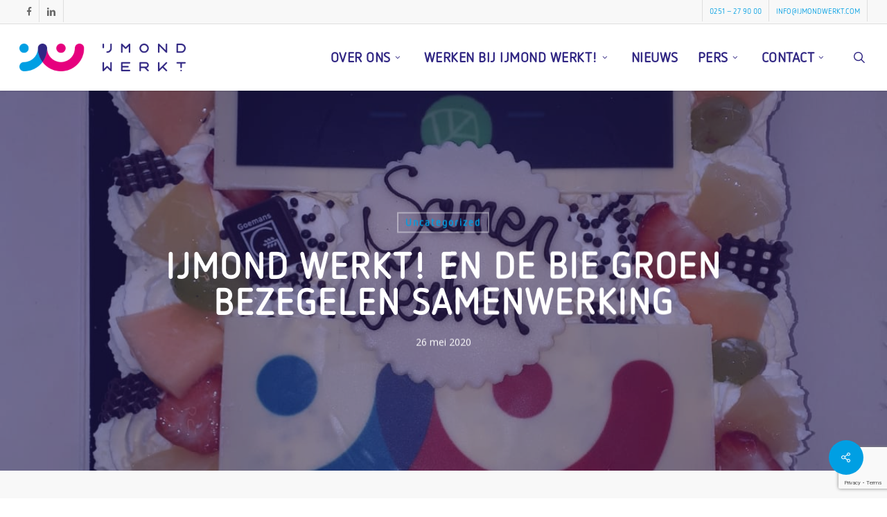

--- FILE ---
content_type: text/html; charset=UTF-8
request_url: https://www.ijmondwerkt.com/2020/05/26/ijmond-werkt-en-de-bie-groen-bezegelen-samenwerking/
body_size: 20542
content:
<!DOCTYPE html>

<html lang="nl-NL" class="no-js">
<head>
	
	<meta charset="UTF-8">
	
	<meta name="viewport" content="width=device-width, initial-scale=1, maximum-scale=5, user-scalable=yes" /><link rel="shortcut icon" href="https://www.ijmondwerkt.com/wp-content/uploads/2018/12/130409-IJmond-Werkt-Favicon.png" /><meta name='robots' content='index, follow, max-image-preview:large, max-snippet:-1, max-video-preview:-1' />

	<!-- This site is optimized with the Yoast SEO plugin v26.7 - https://yoast.com/wordpress/plugins/seo/ -->
	<title>IJmond Werkt! en De Bie Groen bezegelen samenwerking - IJmond Werkt</title>
	<link rel="canonical" href="https://www.ijmondwerkt.com/2020/05/26/ijmond-werkt-en-de-bie-groen-bezegelen-samenwerking/" />
	<meta property="og:locale" content="nl_NL" />
	<meta property="og:type" content="article" />
	<meta property="og:title" content="IJmond Werkt! en De Bie Groen bezegelen samenwerking - IJmond Werkt" />
	<meta property="og:url" content="https://www.ijmondwerkt.com/2020/05/26/ijmond-werkt-en-de-bie-groen-bezegelen-samenwerking/" />
	<meta property="og:site_name" content="IJmond Werkt" />
	<meta property="article:publisher" content="https://www.facebook.com/ijmondwerkt" />
	<meta property="article:published_time" content="2020-05-26T06:29:39+00:00" />
	<meta property="article:modified_time" content="2023-12-07T13:39:09+00:00" />
	<meta property="og:image" content="https://www.ijmondwerkt.com/wp-content/uploads/2020/05/taart.jpeg" />
	<meta property="og:image:width" content="1200" />
	<meta property="og:image:height" content="1599" />
	<meta property="og:image:type" content="image/jpeg" />
	<meta name="author" content="communicatie afdeling" />
	<meta name="twitter:card" content="summary_large_image" />
	<meta name="twitter:creator" content="@ijmondwerkt" />
	<meta name="twitter:site" content="@ijmondwerkt" />
	<meta name="twitter:label1" content="Geschreven door" />
	<meta name="twitter:data1" content="communicatie afdeling" />
	<meta name="twitter:label2" content="Geschatte leestijd" />
	<meta name="twitter:data2" content="2 minuten" />
	<script type="application/ld+json" class="yoast-schema-graph">{"@context":"https://schema.org","@graph":[{"@type":"Article","@id":"https://www.ijmondwerkt.com/2020/05/26/ijmond-werkt-en-de-bie-groen-bezegelen-samenwerking/#article","isPartOf":{"@id":"https://www.ijmondwerkt.com/2020/05/26/ijmond-werkt-en-de-bie-groen-bezegelen-samenwerking/"},"author":{"name":"communicatie afdeling","@id":"https://www.ijmondwerkt.com/#/schema/person/2d9a32c2ed5fc6fb2be91679ec42fcb5"},"headline":"IJmond Werkt! en De Bie Groen bezegelen samenwerking","datePublished":"2020-05-26T06:29:39+00:00","dateModified":"2023-12-07T13:39:09+00:00","mainEntityOfPage":{"@id":"https://www.ijmondwerkt.com/2020/05/26/ijmond-werkt-en-de-bie-groen-bezegelen-samenwerking/"},"wordCount":398,"publisher":{"@id":"https://www.ijmondwerkt.com/#organization"},"image":{"@id":"https://www.ijmondwerkt.com/2020/05/26/ijmond-werkt-en-de-bie-groen-bezegelen-samenwerking/#primaryimage"},"thumbnailUrl":"https://www.ijmondwerkt.com/wp-content/uploads/2020/05/taart.jpeg","articleSection":["Uncategorized"],"inLanguage":"nl-NL"},{"@type":"WebPage","@id":"https://www.ijmondwerkt.com/2020/05/26/ijmond-werkt-en-de-bie-groen-bezegelen-samenwerking/","url":"https://www.ijmondwerkt.com/2020/05/26/ijmond-werkt-en-de-bie-groen-bezegelen-samenwerking/","name":"IJmond Werkt! en De Bie Groen bezegelen samenwerking - IJmond Werkt","isPartOf":{"@id":"https://www.ijmondwerkt.com/#website"},"primaryImageOfPage":{"@id":"https://www.ijmondwerkt.com/2020/05/26/ijmond-werkt-en-de-bie-groen-bezegelen-samenwerking/#primaryimage"},"image":{"@id":"https://www.ijmondwerkt.com/2020/05/26/ijmond-werkt-en-de-bie-groen-bezegelen-samenwerking/#primaryimage"},"thumbnailUrl":"https://www.ijmondwerkt.com/wp-content/uploads/2020/05/taart.jpeg","datePublished":"2020-05-26T06:29:39+00:00","dateModified":"2023-12-07T13:39:09+00:00","breadcrumb":{"@id":"https://www.ijmondwerkt.com/2020/05/26/ijmond-werkt-en-de-bie-groen-bezegelen-samenwerking/#breadcrumb"},"inLanguage":"nl-NL","potentialAction":[{"@type":"ReadAction","target":["https://www.ijmondwerkt.com/2020/05/26/ijmond-werkt-en-de-bie-groen-bezegelen-samenwerking/"]}]},{"@type":"ImageObject","inLanguage":"nl-NL","@id":"https://www.ijmondwerkt.com/2020/05/26/ijmond-werkt-en-de-bie-groen-bezegelen-samenwerking/#primaryimage","url":"https://www.ijmondwerkt.com/wp-content/uploads/2020/05/taart.jpeg","contentUrl":"https://www.ijmondwerkt.com/wp-content/uploads/2020/05/taart.jpeg","width":1200,"height":1599},{"@type":"BreadcrumbList","@id":"https://www.ijmondwerkt.com/2020/05/26/ijmond-werkt-en-de-bie-groen-bezegelen-samenwerking/#breadcrumb","itemListElement":[{"@type":"ListItem","position":1,"name":"Home","item":"https://www.ijmondwerkt.com/"},{"@type":"ListItem","position":2,"name":"IJmond Werkt! en De Bie Groen bezegelen samenwerking"}]},{"@type":"WebSite","@id":"https://www.ijmondwerkt.com/#website","url":"https://www.ijmondwerkt.com/","name":"IJmond Werkt","description":"De handen ineen","publisher":{"@id":"https://www.ijmondwerkt.com/#organization"},"potentialAction":[{"@type":"SearchAction","target":{"@type":"EntryPoint","urlTemplate":"https://www.ijmondwerkt.com/?s={search_term_string}"},"query-input":{"@type":"PropertyValueSpecification","valueRequired":true,"valueName":"search_term_string"}}],"inLanguage":"nl-NL"},{"@type":"Organization","@id":"https://www.ijmondwerkt.com/#organization","name":"IJmond Werkt!","url":"https://www.ijmondwerkt.com/","logo":{"@type":"ImageObject","inLanguage":"nl-NL","@id":"https://www.ijmondwerkt.com/#/schema/logo/image/","url":"https://www.ijmondwerkt.com/wp-content/uploads/2018/08/IJmond-Werkt-logo.png","contentUrl":"https://www.ijmondwerkt.com/wp-content/uploads/2018/08/IJmond-Werkt-logo.png","width":360,"height":60,"caption":"IJmond Werkt!"},"image":{"@id":"https://www.ijmondwerkt.com/#/schema/logo/image/"},"sameAs":["https://www.facebook.com/ijmondwerkt","https://x.com/ijmondwerkt","https://www.linkedin.com/company/ijmondwerkt/"]},{"@type":"Person","@id":"https://www.ijmondwerkt.com/#/schema/person/2d9a32c2ed5fc6fb2be91679ec42fcb5","name":"communicatie afdeling","image":{"@type":"ImageObject","inLanguage":"nl-NL","@id":"https://www.ijmondwerkt.com/#/schema/person/image/","url":"https://secure.gravatar.com/avatar/1e3f0688354bfe361a63e16977d407244cd6e194750080ba5c6a7a088dce7205?s=96&d=mm&r=g","contentUrl":"https://secure.gravatar.com/avatar/1e3f0688354bfe361a63e16977d407244cd6e194750080ba5c6a7a088dce7205?s=96&d=mm&r=g","caption":"communicatie afdeling"}}]}</script>
	<!-- / Yoast SEO plugin. -->


<link rel='dns-prefetch' href='//fonts.googleapis.com' />
<link rel="alternate" type="application/rss+xml" title="IJmond Werkt &raquo; feed" href="https://www.ijmondwerkt.com/feed/" />
<link rel="alternate" type="application/rss+xml" title="IJmond Werkt &raquo; reacties feed" href="https://www.ijmondwerkt.com/comments/feed/" />
<link rel="alternate" title="oEmbed (JSON)" type="application/json+oembed" href="https://www.ijmondwerkt.com/wp-json/oembed/1.0/embed?url=https%3A%2F%2Fwww.ijmondwerkt.com%2F2020%2F05%2F26%2Fijmond-werkt-en-de-bie-groen-bezegelen-samenwerking%2F" />
<link rel="alternate" title="oEmbed (XML)" type="text/xml+oembed" href="https://www.ijmondwerkt.com/wp-json/oembed/1.0/embed?url=https%3A%2F%2Fwww.ijmondwerkt.com%2F2020%2F05%2F26%2Fijmond-werkt-en-de-bie-groen-bezegelen-samenwerking%2F&#038;format=xml" />
<style id='wp-img-auto-sizes-contain-inline-css' type='text/css'>
img:is([sizes=auto i],[sizes^="auto," i]){contain-intrinsic-size:3000px 1500px}
/*# sourceURL=wp-img-auto-sizes-contain-inline-css */
</style>
<style id='wp-emoji-styles-inline-css' type='text/css'>

	img.wp-smiley, img.emoji {
		display: inline !important;
		border: none !important;
		box-shadow: none !important;
		height: 1em !important;
		width: 1em !important;
		margin: 0 0.07em !important;
		vertical-align: -0.1em !important;
		background: none !important;
		padding: 0 !important;
	}
/*# sourceURL=wp-emoji-styles-inline-css */
</style>
<style id='wp-block-library-inline-css' type='text/css'>
:root{--wp-block-synced-color:#7a00df;--wp-block-synced-color--rgb:122,0,223;--wp-bound-block-color:var(--wp-block-synced-color);--wp-editor-canvas-background:#ddd;--wp-admin-theme-color:#007cba;--wp-admin-theme-color--rgb:0,124,186;--wp-admin-theme-color-darker-10:#006ba1;--wp-admin-theme-color-darker-10--rgb:0,107,160.5;--wp-admin-theme-color-darker-20:#005a87;--wp-admin-theme-color-darker-20--rgb:0,90,135;--wp-admin-border-width-focus:2px}@media (min-resolution:192dpi){:root{--wp-admin-border-width-focus:1.5px}}.wp-element-button{cursor:pointer}:root .has-very-light-gray-background-color{background-color:#eee}:root .has-very-dark-gray-background-color{background-color:#313131}:root .has-very-light-gray-color{color:#eee}:root .has-very-dark-gray-color{color:#313131}:root .has-vivid-green-cyan-to-vivid-cyan-blue-gradient-background{background:linear-gradient(135deg,#00d084,#0693e3)}:root .has-purple-crush-gradient-background{background:linear-gradient(135deg,#34e2e4,#4721fb 50%,#ab1dfe)}:root .has-hazy-dawn-gradient-background{background:linear-gradient(135deg,#faaca8,#dad0ec)}:root .has-subdued-olive-gradient-background{background:linear-gradient(135deg,#fafae1,#67a671)}:root .has-atomic-cream-gradient-background{background:linear-gradient(135deg,#fdd79a,#004a59)}:root .has-nightshade-gradient-background{background:linear-gradient(135deg,#330968,#31cdcf)}:root .has-midnight-gradient-background{background:linear-gradient(135deg,#020381,#2874fc)}:root{--wp--preset--font-size--normal:16px;--wp--preset--font-size--huge:42px}.has-regular-font-size{font-size:1em}.has-larger-font-size{font-size:2.625em}.has-normal-font-size{font-size:var(--wp--preset--font-size--normal)}.has-huge-font-size{font-size:var(--wp--preset--font-size--huge)}.has-text-align-center{text-align:center}.has-text-align-left{text-align:left}.has-text-align-right{text-align:right}.has-fit-text{white-space:nowrap!important}#end-resizable-editor-section{display:none}.aligncenter{clear:both}.items-justified-left{justify-content:flex-start}.items-justified-center{justify-content:center}.items-justified-right{justify-content:flex-end}.items-justified-space-between{justify-content:space-between}.screen-reader-text{border:0;clip-path:inset(50%);height:1px;margin:-1px;overflow:hidden;padding:0;position:absolute;width:1px;word-wrap:normal!important}.screen-reader-text:focus{background-color:#ddd;clip-path:none;color:#444;display:block;font-size:1em;height:auto;left:5px;line-height:normal;padding:15px 23px 14px;text-decoration:none;top:5px;width:auto;z-index:100000}html :where(.has-border-color){border-style:solid}html :where([style*=border-top-color]){border-top-style:solid}html :where([style*=border-right-color]){border-right-style:solid}html :where([style*=border-bottom-color]){border-bottom-style:solid}html :where([style*=border-left-color]){border-left-style:solid}html :where([style*=border-width]){border-style:solid}html :where([style*=border-top-width]){border-top-style:solid}html :where([style*=border-right-width]){border-right-style:solid}html :where([style*=border-bottom-width]){border-bottom-style:solid}html :where([style*=border-left-width]){border-left-style:solid}html :where(img[class*=wp-image-]){height:auto;max-width:100%}:where(figure){margin:0 0 1em}html :where(.is-position-sticky){--wp-admin--admin-bar--position-offset:var(--wp-admin--admin-bar--height,0px)}@media screen and (max-width:600px){html :where(.is-position-sticky){--wp-admin--admin-bar--position-offset:0px}}

/*# sourceURL=wp-block-library-inline-css */
</style><style id='global-styles-inline-css' type='text/css'>
:root{--wp--preset--aspect-ratio--square: 1;--wp--preset--aspect-ratio--4-3: 4/3;--wp--preset--aspect-ratio--3-4: 3/4;--wp--preset--aspect-ratio--3-2: 3/2;--wp--preset--aspect-ratio--2-3: 2/3;--wp--preset--aspect-ratio--16-9: 16/9;--wp--preset--aspect-ratio--9-16: 9/16;--wp--preset--color--black: #000000;--wp--preset--color--cyan-bluish-gray: #abb8c3;--wp--preset--color--white: #ffffff;--wp--preset--color--pale-pink: #f78da7;--wp--preset--color--vivid-red: #cf2e2e;--wp--preset--color--luminous-vivid-orange: #ff6900;--wp--preset--color--luminous-vivid-amber: #fcb900;--wp--preset--color--light-green-cyan: #7bdcb5;--wp--preset--color--vivid-green-cyan: #00d084;--wp--preset--color--pale-cyan-blue: #8ed1fc;--wp--preset--color--vivid-cyan-blue: #0693e3;--wp--preset--color--vivid-purple: #9b51e0;--wp--preset--gradient--vivid-cyan-blue-to-vivid-purple: linear-gradient(135deg,rgb(6,147,227) 0%,rgb(155,81,224) 100%);--wp--preset--gradient--light-green-cyan-to-vivid-green-cyan: linear-gradient(135deg,rgb(122,220,180) 0%,rgb(0,208,130) 100%);--wp--preset--gradient--luminous-vivid-amber-to-luminous-vivid-orange: linear-gradient(135deg,rgb(252,185,0) 0%,rgb(255,105,0) 100%);--wp--preset--gradient--luminous-vivid-orange-to-vivid-red: linear-gradient(135deg,rgb(255,105,0) 0%,rgb(207,46,46) 100%);--wp--preset--gradient--very-light-gray-to-cyan-bluish-gray: linear-gradient(135deg,rgb(238,238,238) 0%,rgb(169,184,195) 100%);--wp--preset--gradient--cool-to-warm-spectrum: linear-gradient(135deg,rgb(74,234,220) 0%,rgb(151,120,209) 20%,rgb(207,42,186) 40%,rgb(238,44,130) 60%,rgb(251,105,98) 80%,rgb(254,248,76) 100%);--wp--preset--gradient--blush-light-purple: linear-gradient(135deg,rgb(255,206,236) 0%,rgb(152,150,240) 100%);--wp--preset--gradient--blush-bordeaux: linear-gradient(135deg,rgb(254,205,165) 0%,rgb(254,45,45) 50%,rgb(107,0,62) 100%);--wp--preset--gradient--luminous-dusk: linear-gradient(135deg,rgb(255,203,112) 0%,rgb(199,81,192) 50%,rgb(65,88,208) 100%);--wp--preset--gradient--pale-ocean: linear-gradient(135deg,rgb(255,245,203) 0%,rgb(182,227,212) 50%,rgb(51,167,181) 100%);--wp--preset--gradient--electric-grass: linear-gradient(135deg,rgb(202,248,128) 0%,rgb(113,206,126) 100%);--wp--preset--gradient--midnight: linear-gradient(135deg,rgb(2,3,129) 0%,rgb(40,116,252) 100%);--wp--preset--font-size--small: 13px;--wp--preset--font-size--medium: 20px;--wp--preset--font-size--large: 36px;--wp--preset--font-size--x-large: 42px;--wp--preset--spacing--20: 0.44rem;--wp--preset--spacing--30: 0.67rem;--wp--preset--spacing--40: 1rem;--wp--preset--spacing--50: 1.5rem;--wp--preset--spacing--60: 2.25rem;--wp--preset--spacing--70: 3.38rem;--wp--preset--spacing--80: 5.06rem;--wp--preset--shadow--natural: 6px 6px 9px rgba(0, 0, 0, 0.2);--wp--preset--shadow--deep: 12px 12px 50px rgba(0, 0, 0, 0.4);--wp--preset--shadow--sharp: 6px 6px 0px rgba(0, 0, 0, 0.2);--wp--preset--shadow--outlined: 6px 6px 0px -3px rgb(255, 255, 255), 6px 6px rgb(0, 0, 0);--wp--preset--shadow--crisp: 6px 6px 0px rgb(0, 0, 0);}:root { --wp--style--global--content-size: 1300px;--wp--style--global--wide-size: 1300px; }:where(body) { margin: 0; }.wp-site-blocks > .alignleft { float: left; margin-right: 2em; }.wp-site-blocks > .alignright { float: right; margin-left: 2em; }.wp-site-blocks > .aligncenter { justify-content: center; margin-left: auto; margin-right: auto; }:where(.is-layout-flex){gap: 0.5em;}:where(.is-layout-grid){gap: 0.5em;}.is-layout-flow > .alignleft{float: left;margin-inline-start: 0;margin-inline-end: 2em;}.is-layout-flow > .alignright{float: right;margin-inline-start: 2em;margin-inline-end: 0;}.is-layout-flow > .aligncenter{margin-left: auto !important;margin-right: auto !important;}.is-layout-constrained > .alignleft{float: left;margin-inline-start: 0;margin-inline-end: 2em;}.is-layout-constrained > .alignright{float: right;margin-inline-start: 2em;margin-inline-end: 0;}.is-layout-constrained > .aligncenter{margin-left: auto !important;margin-right: auto !important;}.is-layout-constrained > :where(:not(.alignleft):not(.alignright):not(.alignfull)){max-width: var(--wp--style--global--content-size);margin-left: auto !important;margin-right: auto !important;}.is-layout-constrained > .alignwide{max-width: var(--wp--style--global--wide-size);}body .is-layout-flex{display: flex;}.is-layout-flex{flex-wrap: wrap;align-items: center;}.is-layout-flex > :is(*, div){margin: 0;}body .is-layout-grid{display: grid;}.is-layout-grid > :is(*, div){margin: 0;}body{padding-top: 0px;padding-right: 0px;padding-bottom: 0px;padding-left: 0px;}:root :where(.wp-element-button, .wp-block-button__link){background-color: #32373c;border-width: 0;color: #fff;font-family: inherit;font-size: inherit;font-style: inherit;font-weight: inherit;letter-spacing: inherit;line-height: inherit;padding-top: calc(0.667em + 2px);padding-right: calc(1.333em + 2px);padding-bottom: calc(0.667em + 2px);padding-left: calc(1.333em + 2px);text-decoration: none;text-transform: inherit;}.has-black-color{color: var(--wp--preset--color--black) !important;}.has-cyan-bluish-gray-color{color: var(--wp--preset--color--cyan-bluish-gray) !important;}.has-white-color{color: var(--wp--preset--color--white) !important;}.has-pale-pink-color{color: var(--wp--preset--color--pale-pink) !important;}.has-vivid-red-color{color: var(--wp--preset--color--vivid-red) !important;}.has-luminous-vivid-orange-color{color: var(--wp--preset--color--luminous-vivid-orange) !important;}.has-luminous-vivid-amber-color{color: var(--wp--preset--color--luminous-vivid-amber) !important;}.has-light-green-cyan-color{color: var(--wp--preset--color--light-green-cyan) !important;}.has-vivid-green-cyan-color{color: var(--wp--preset--color--vivid-green-cyan) !important;}.has-pale-cyan-blue-color{color: var(--wp--preset--color--pale-cyan-blue) !important;}.has-vivid-cyan-blue-color{color: var(--wp--preset--color--vivid-cyan-blue) !important;}.has-vivid-purple-color{color: var(--wp--preset--color--vivid-purple) !important;}.has-black-background-color{background-color: var(--wp--preset--color--black) !important;}.has-cyan-bluish-gray-background-color{background-color: var(--wp--preset--color--cyan-bluish-gray) !important;}.has-white-background-color{background-color: var(--wp--preset--color--white) !important;}.has-pale-pink-background-color{background-color: var(--wp--preset--color--pale-pink) !important;}.has-vivid-red-background-color{background-color: var(--wp--preset--color--vivid-red) !important;}.has-luminous-vivid-orange-background-color{background-color: var(--wp--preset--color--luminous-vivid-orange) !important;}.has-luminous-vivid-amber-background-color{background-color: var(--wp--preset--color--luminous-vivid-amber) !important;}.has-light-green-cyan-background-color{background-color: var(--wp--preset--color--light-green-cyan) !important;}.has-vivid-green-cyan-background-color{background-color: var(--wp--preset--color--vivid-green-cyan) !important;}.has-pale-cyan-blue-background-color{background-color: var(--wp--preset--color--pale-cyan-blue) !important;}.has-vivid-cyan-blue-background-color{background-color: var(--wp--preset--color--vivid-cyan-blue) !important;}.has-vivid-purple-background-color{background-color: var(--wp--preset--color--vivid-purple) !important;}.has-black-border-color{border-color: var(--wp--preset--color--black) !important;}.has-cyan-bluish-gray-border-color{border-color: var(--wp--preset--color--cyan-bluish-gray) !important;}.has-white-border-color{border-color: var(--wp--preset--color--white) !important;}.has-pale-pink-border-color{border-color: var(--wp--preset--color--pale-pink) !important;}.has-vivid-red-border-color{border-color: var(--wp--preset--color--vivid-red) !important;}.has-luminous-vivid-orange-border-color{border-color: var(--wp--preset--color--luminous-vivid-orange) !important;}.has-luminous-vivid-amber-border-color{border-color: var(--wp--preset--color--luminous-vivid-amber) !important;}.has-light-green-cyan-border-color{border-color: var(--wp--preset--color--light-green-cyan) !important;}.has-vivid-green-cyan-border-color{border-color: var(--wp--preset--color--vivid-green-cyan) !important;}.has-pale-cyan-blue-border-color{border-color: var(--wp--preset--color--pale-cyan-blue) !important;}.has-vivid-cyan-blue-border-color{border-color: var(--wp--preset--color--vivid-cyan-blue) !important;}.has-vivid-purple-border-color{border-color: var(--wp--preset--color--vivid-purple) !important;}.has-vivid-cyan-blue-to-vivid-purple-gradient-background{background: var(--wp--preset--gradient--vivid-cyan-blue-to-vivid-purple) !important;}.has-light-green-cyan-to-vivid-green-cyan-gradient-background{background: var(--wp--preset--gradient--light-green-cyan-to-vivid-green-cyan) !important;}.has-luminous-vivid-amber-to-luminous-vivid-orange-gradient-background{background: var(--wp--preset--gradient--luminous-vivid-amber-to-luminous-vivid-orange) !important;}.has-luminous-vivid-orange-to-vivid-red-gradient-background{background: var(--wp--preset--gradient--luminous-vivid-orange-to-vivid-red) !important;}.has-very-light-gray-to-cyan-bluish-gray-gradient-background{background: var(--wp--preset--gradient--very-light-gray-to-cyan-bluish-gray) !important;}.has-cool-to-warm-spectrum-gradient-background{background: var(--wp--preset--gradient--cool-to-warm-spectrum) !important;}.has-blush-light-purple-gradient-background{background: var(--wp--preset--gradient--blush-light-purple) !important;}.has-blush-bordeaux-gradient-background{background: var(--wp--preset--gradient--blush-bordeaux) !important;}.has-luminous-dusk-gradient-background{background: var(--wp--preset--gradient--luminous-dusk) !important;}.has-pale-ocean-gradient-background{background: var(--wp--preset--gradient--pale-ocean) !important;}.has-electric-grass-gradient-background{background: var(--wp--preset--gradient--electric-grass) !important;}.has-midnight-gradient-background{background: var(--wp--preset--gradient--midnight) !important;}.has-small-font-size{font-size: var(--wp--preset--font-size--small) !important;}.has-medium-font-size{font-size: var(--wp--preset--font-size--medium) !important;}.has-large-font-size{font-size: var(--wp--preset--font-size--large) !important;}.has-x-large-font-size{font-size: var(--wp--preset--font-size--x-large) !important;}
/*# sourceURL=global-styles-inline-css */
</style>

<link rel='stylesheet' id='contact-form-7-css' href='https://www.ijmondwerkt.com/wp-content/plugins/contact-form-7/includes/css/styles.css?ver=6.1.4' type='text/css' media='all' />
<link rel='stylesheet' id='salient-social-css' href='https://www.ijmondwerkt.com/wp-content/plugins/salient-social/css/style.css?ver=1.2.6' type='text/css' media='all' />
<style id='salient-social-inline-css' type='text/css'>

  .sharing-default-minimal .nectar-love.loved,
  body .nectar-social[data-color-override="override"].fixed > a:before, 
  body .nectar-social[data-color-override="override"].fixed .nectar-social-inner a,
  .sharing-default-minimal .nectar-social[data-color-override="override"] .nectar-social-inner a:hover,
  .nectar-social.vertical[data-color-override="override"] .nectar-social-inner a:hover {
    background-color: #009fe3;
  }
  .nectar-social.hover .nectar-love.loved,
  .nectar-social.hover > .nectar-love-button a:hover,
  .nectar-social[data-color-override="override"].hover > div a:hover,
  #single-below-header .nectar-social[data-color-override="override"].hover > div a:hover,
  .nectar-social[data-color-override="override"].hover .share-btn:hover,
  .sharing-default-minimal .nectar-social[data-color-override="override"] .nectar-social-inner a {
    border-color: #009fe3;
  }
  #single-below-header .nectar-social.hover .nectar-love.loved i,
  #single-below-header .nectar-social.hover[data-color-override="override"] a:hover,
  #single-below-header .nectar-social.hover[data-color-override="override"] a:hover i,
  #single-below-header .nectar-social.hover .nectar-love-button a:hover i,
  .nectar-love:hover i,
  .hover .nectar-love:hover .total_loves,
  .nectar-love.loved i,
  .nectar-social.hover .nectar-love.loved .total_loves,
  .nectar-social.hover .share-btn:hover, 
  .nectar-social[data-color-override="override"].hover .nectar-social-inner a:hover,
  .nectar-social[data-color-override="override"].hover > div:hover span,
  .sharing-default-minimal .nectar-social[data-color-override="override"] .nectar-social-inner a:not(:hover) i,
  .sharing-default-minimal .nectar-social[data-color-override="override"] .nectar-social-inner a:not(:hover) {
    color: #009fe3;
  }
/*# sourceURL=salient-social-inline-css */
</style>
<link rel='stylesheet' id='font-awesome-css' href='https://www.ijmondwerkt.com/wp-content/themes/salient/css/font-awesome-legacy.min.css?ver=4.7.1' type='text/css' media='all' />
<link rel='stylesheet' id='parent-style-css' href='https://www.ijmondwerkt.com/wp-content/themes/salient/?v=2&#038;ver=6.9' type='text/css' media='all' />
<link rel='stylesheet' id='parent-style-css-css' href='https://www.ijmondwerkt.com/wp-content/themes/ijmondwerkt/style.css?v=2&#038;ver=6.9' type='text/css' media='all' />
<link rel='stylesheet' id='salient-grid-system-css' href='https://www.ijmondwerkt.com/wp-content/themes/salient/css/build/grid-system.css?ver=17.4.1' type='text/css' media='all' />
<link rel='stylesheet' id='main-styles-css' href='https://www.ijmondwerkt.com/wp-content/themes/salient/css/build/style.css?ver=17.4.1' type='text/css' media='all' />
<link rel='stylesheet' id='nectar-header-secondary-nav-css' href='https://www.ijmondwerkt.com/wp-content/themes/salient/css/build/header/header-secondary-nav.css?ver=17.4.1' type='text/css' media='all' />
<link rel='stylesheet' id='nectar-single-styles-css' href='https://www.ijmondwerkt.com/wp-content/themes/salient/css/build/single.css?ver=17.4.1' type='text/css' media='all' />
<link rel='stylesheet' id='nectar-cf7-css' href='https://www.ijmondwerkt.com/wp-content/themes/salient/css/build/third-party/cf7.css?ver=17.4.1' type='text/css' media='all' />
<link rel='stylesheet' id='nectar_default_font_open_sans-css' href='https://fonts.googleapis.com/css?family=Open+Sans%3A300%2C400%2C600%2C700&#038;subset=latin%2Clatin-ext' type='text/css' media='all' />
<link rel='stylesheet' id='responsive-css' href='https://www.ijmondwerkt.com/wp-content/themes/salient/css/build/responsive.css?ver=17.4.1' type='text/css' media='all' />
<link rel='stylesheet' id='skin-original-css' href='https://www.ijmondwerkt.com/wp-content/themes/salient/css/build/skin-original.css?ver=17.4.1' type='text/css' media='all' />
<link rel='stylesheet' id='salient-wp-menu-dynamic-css' href='https://www.ijmondwerkt.com/wp-content/uploads/salient/menu-dynamic.css?ver=85493' type='text/css' media='all' />
<link rel='stylesheet' id='nectar-widget-posts-css' href='https://www.ijmondwerkt.com/wp-content/themes/salient/css/build/elements/widget-nectar-posts.css?ver=17.4.1' type='text/css' media='all' />
<link rel='stylesheet' id='js_composer_front-css' href='https://www.ijmondwerkt.com/wp-content/themes/salient/css/build/plugins/js_composer.css?ver=17.4.1' type='text/css' media='all' />
<link rel='stylesheet' id='dynamic-css-css' href='https://www.ijmondwerkt.com/wp-content/themes/salient/css/salient-dynamic-styles.css?ver=60840' type='text/css' media='all' />
<style id='dynamic-css-inline-css' type='text/css'>
#page-header-bg[data-post-hs="default_minimal"] .inner-wrap{text-align:center}#page-header-bg[data-post-hs="default_minimal"] .inner-wrap >a,.material #page-header-bg.fullscreen-header .inner-wrap >a{color:#fff;font-weight:600;border:var(--nectar-border-thickness) solid rgba(255,255,255,0.4);padding:4px 10px;margin:5px 6px 0 5px;display:inline-block;transition:all 0.2s ease;-webkit-transition:all 0.2s ease;font-size:14px;line-height:18px}body.material #page-header-bg.fullscreen-header .inner-wrap >a{margin-bottom:15px;}body.material #page-header-bg.fullscreen-header .inner-wrap >a{border:none;padding:6px 10px}body[data-button-style^="rounded"] #page-header-bg[data-post-hs="default_minimal"] .inner-wrap >a,body[data-button-style^="rounded"].material #page-header-bg.fullscreen-header .inner-wrap >a{border-radius:100px}body.single [data-post-hs="default_minimal"] #single-below-header span,body.single .heading-title[data-header-style="default_minimal"] #single-below-header span{line-height:14px;}#page-header-bg[data-post-hs="default_minimal"] #single-below-header{text-align:center;position:relative;z-index:100}#page-header-bg[data-post-hs="default_minimal"] #single-below-header span{float:none;display:inline-block}#page-header-bg[data-post-hs="default_minimal"] .inner-wrap >a:hover,#page-header-bg[data-post-hs="default_minimal"] .inner-wrap >a:focus{border-color:transparent}#page-header-bg.fullscreen-header .avatar,#page-header-bg[data-post-hs="default_minimal"] .avatar{border-radius:100%}#page-header-bg.fullscreen-header .meta-author span,#page-header-bg[data-post-hs="default_minimal"] .meta-author span{display:block}#page-header-bg.fullscreen-header .meta-author img{margin-bottom:0;height:50px;width:auto}#page-header-bg[data-post-hs="default_minimal"] .meta-author img{margin-bottom:0;height:40px;width:auto}#page-header-bg[data-post-hs="default_minimal"] .author-section{position:absolute;bottom:30px}#page-header-bg.fullscreen-header .meta-author,#page-header-bg[data-post-hs="default_minimal"] .meta-author{font-size:18px}#page-header-bg.fullscreen-header .author-section .meta-date,#page-header-bg[data-post-hs="default_minimal"] .author-section .meta-date{font-size:12px;color:rgba(255,255,255,0.8)}#page-header-bg.fullscreen-header .author-section .meta-date i{font-size:12px}#page-header-bg[data-post-hs="default_minimal"] .author-section .meta-date i{font-size:11px;line-height:14px}#page-header-bg[data-post-hs="default_minimal"] .author-section .avatar-post-info{position:relative;top:-5px}#page-header-bg.fullscreen-header .author-section a,#page-header-bg[data-post-hs="default_minimal"] .author-section a{display:block;margin-bottom:-2px}#page-header-bg[data-post-hs="default_minimal"] .author-section a{font-size:14px;line-height:14px}#page-header-bg.fullscreen-header .author-section a:hover,#page-header-bg[data-post-hs="default_minimal"] .author-section a:hover{color:rgba(255,255,255,0.85)!important}#page-header-bg.fullscreen-header .author-section,#page-header-bg[data-post-hs="default_minimal"] .author-section{width:100%;z-index:10;text-align:center}#page-header-bg.fullscreen-header .author-section{margin-top:25px;}#page-header-bg.fullscreen-header .author-section span,#page-header-bg[data-post-hs="default_minimal"] .author-section span{padding-left:0;line-height:20px;font-size:20px}#page-header-bg.fullscreen-header .author-section .avatar-post-info,#page-header-bg[data-post-hs="default_minimal"] .author-section .avatar-post-info{margin-left:10px}#page-header-bg.fullscreen-header .author-section .avatar-post-info,#page-header-bg.fullscreen-header .author-section .meta-author,#page-header-bg[data-post-hs="default_minimal"] .author-section .avatar-post-info,#page-header-bg[data-post-hs="default_minimal"] .author-section .meta-author{text-align:left;display:inline-block;top:9px}@media only screen and (min-width :690px) and (max-width :999px){body.single-post #page-header-bg[data-post-hs="default_minimal"]{padding-top:10%;padding-bottom:10%;}}@media only screen and (max-width :690px){#ajax-content-wrap #page-header-bg[data-post-hs="default_minimal"] #single-below-header span:not(.rich-snippet-hidden),#ajax-content-wrap .row.heading-title[data-header-style="default_minimal"] .col.section-title span.meta-category{display:inline-block;}.container-wrap[data-remove-post-comment-number="0"][data-remove-post-author="0"][data-remove-post-date="0"] .heading-title[data-header-style="default_minimal"] #single-below-header > span,#page-header-bg[data-post-hs="default_minimal"] .span_6[data-remove-post-comment-number="0"][data-remove-post-author="0"][data-remove-post-date="0"] #single-below-header > span{padding:0 8px;}.container-wrap[data-remove-post-comment-number="0"][data-remove-post-author="0"][data-remove-post-date="0"] .heading-title[data-header-style="default_minimal"] #single-below-header span,#page-header-bg[data-post-hs="default_minimal"] .span_6[data-remove-post-comment-number="0"][data-remove-post-author="0"][data-remove-post-date="0"] #single-below-header span{font-size:13px;line-height:10px;}.material #page-header-bg.fullscreen-header .author-section{margin-top:5px;}#page-header-bg.fullscreen-header .author-section{bottom:20px;}#page-header-bg.fullscreen-header .author-section .meta-date:not(.updated){margin-top:-4px;display:block;}#page-header-bg.fullscreen-header .author-section .avatar-post-info{margin:10px 0 0 0;}}#page-header-bg h1,#page-header-bg .subheader,.nectar-box-roll .overlaid-content h1,.nectar-box-roll .overlaid-content .subheader,#page-header-bg #portfolio-nav a i,body .section-title #portfolio-nav a:hover i,.page-header-no-bg h1,.page-header-no-bg span,#page-header-bg #portfolio-nav a i,#page-header-bg span,#page-header-bg #single-below-header a:hover,#page-header-bg #single-below-header a:focus,#page-header-bg.fullscreen-header .author-section a{color:#ffffff!important;}body #page-header-bg .pinterest-share i,body #page-header-bg .facebook-share i,body #page-header-bg .linkedin-share i,body #page-header-bg .twitter-share i,body #page-header-bg .google-plus-share i,body #page-header-bg .icon-salient-heart,body #page-header-bg .icon-salient-heart-2{color:#ffffff;}#page-header-bg[data-post-hs="default_minimal"] .inner-wrap > a:not(:hover){color:#ffffff;border-color:rgba(255,255,255,0.4);}.single #page-header-bg #single-below-header > span{border-color:rgba(255,255,255,0.4);}body .section-title #portfolio-nav a:hover i{opacity:0.75;}.single #page-header-bg .blog-title #single-meta .nectar-social.hover > div a,.single #page-header-bg .blog-title #single-meta > div a,.single #page-header-bg .blog-title #single-meta ul .n-shortcode a,#page-header-bg .blog-title #single-meta .nectar-social.hover .share-btn{border-color:rgba(255,255,255,0.4);}.single #page-header-bg .blog-title #single-meta .nectar-social.hover > div a:hover,#page-header-bg .blog-title #single-meta .nectar-social.hover .share-btn:hover,.single #page-header-bg .blog-title #single-meta div > a:hover,.single #page-header-bg .blog-title #single-meta ul .n-shortcode a:hover,.single #page-header-bg .blog-title #single-meta ul li:not(.meta-share-count):hover > a{border-color:rgba(255,255,255,1);}.single #page-header-bg #single-meta div span,.single #page-header-bg #single-meta > div a,.single #page-header-bg #single-meta > div i{color:#ffffff!important;}.single #page-header-bg #single-meta ul .meta-share-count .nectar-social a i{color:rgba(255,255,255,0.7)!important;}.single #page-header-bg #single-meta ul .meta-share-count .nectar-social a:hover i{color:rgba(255,255,255,1)!important;}@media only screen and (min-width:1000px){body #ajax-content-wrap.no-scroll{min-height:calc(100vh - 130px);height:calc(100vh - 130px)!important;}}@media only screen and (min-width:1000px){#page-header-wrap.fullscreen-header,#page-header-wrap.fullscreen-header #page-header-bg,html:not(.nectar-box-roll-loaded) .nectar-box-roll > #page-header-bg.fullscreen-header,.nectar_fullscreen_zoom_recent_projects,#nectar_fullscreen_rows:not(.afterLoaded) > div{height:calc(100vh - 129px);}.wpb_row.vc_row-o-full-height.top-level,.wpb_row.vc_row-o-full-height.top-level > .col.span_12{min-height:calc(100vh - 129px);}html:not(.nectar-box-roll-loaded) .nectar-box-roll > #page-header-bg.fullscreen-header{top:130px;}.nectar-slider-wrap[data-fullscreen="true"]:not(.loaded),.nectar-slider-wrap[data-fullscreen="true"]:not(.loaded) .swiper-container{height:calc(100vh - 128px)!important;}.admin-bar .nectar-slider-wrap[data-fullscreen="true"]:not(.loaded),.admin-bar .nectar-slider-wrap[data-fullscreen="true"]:not(.loaded) .swiper-container{height:calc(100vh - 128px - 32px)!important;}}.admin-bar[class*="page-template-template-no-header"] .wpb_row.vc_row-o-full-height.top-level,.admin-bar[class*="page-template-template-no-header"] .wpb_row.vc_row-o-full-height.top-level > .col.span_12{min-height:calc(100vh - 32px);}body[class*="page-template-template-no-header"] .wpb_row.vc_row-o-full-height.top-level,body[class*="page-template-template-no-header"] .wpb_row.vc_row-o-full-height.top-level > .col.span_12{min-height:100vh;}@media only screen and (max-width:999px){.using-mobile-browser #nectar_fullscreen_rows:not(.afterLoaded):not([data-mobile-disable="on"]) > div{height:calc(100vh - 106px);}.using-mobile-browser .wpb_row.vc_row-o-full-height.top-level,.using-mobile-browser .wpb_row.vc_row-o-full-height.top-level > .col.span_12,[data-permanent-transparent="1"].using-mobile-browser .wpb_row.vc_row-o-full-height.top-level,[data-permanent-transparent="1"].using-mobile-browser .wpb_row.vc_row-o-full-height.top-level > .col.span_12{min-height:calc(100vh - 106px);}html:not(.nectar-box-roll-loaded) .nectar-box-roll > #page-header-bg.fullscreen-header,.nectar_fullscreen_zoom_recent_projects,.nectar-slider-wrap[data-fullscreen="true"]:not(.loaded),.nectar-slider-wrap[data-fullscreen="true"]:not(.loaded) .swiper-container,#nectar_fullscreen_rows:not(.afterLoaded):not([data-mobile-disable="on"]) > div{height:calc(100vh - 53px);}.wpb_row.vc_row-o-full-height.top-level,.wpb_row.vc_row-o-full-height.top-level > .col.span_12{min-height:calc(100vh - 53px);}body[data-transparent-header="false"] #ajax-content-wrap.no-scroll{min-height:calc(100vh - 53px);height:calc(100vh - 53px);}}.screen-reader-text,.nectar-skip-to-content:not(:focus){border:0;clip:rect(1px,1px,1px,1px);clip-path:inset(50%);height:1px;margin:-1px;overflow:hidden;padding:0;position:absolute!important;width:1px;word-wrap:normal!important;}.row .col img:not([srcset]){width:auto;}.row .col img.img-with-animation.nectar-lazy:not([srcset]){width:100%;}
a:link {
    text-decoration: none;
    color: #009fe3 !important;
}
.team-member[data-style=meta_overlaid_alt]:after {
    background: rgb(49 39 131 / 40%) !important
}
.team-member[data-style="meta_overlaid_alt"] .team-meta {
    text-align: center;
    left: 0px;
}
.werkdagen {
    padding-left: 1em;
    font-size: 0.8em;
    color: #009fe3;
    word-break: break-word;
}
.smoelenboek {
    padding-left: 1em;
    font-size: 0.8em;
    word-break: break-word;
}
.nectar-button span {
    text-transform: uppercase !important;
  color: white;
}
.wpcf7-form p span {
    color: #302683;
}
.wpcf7-list-item {
    display: inline-block;
    margin: 0 1em 0 0;
}
.blog-recent .more-link span, .post .more-link span {
    background-color: #302683;
    transition: all .45s cubic-bezier(.25,1,.33,1);
    width: auto;
    cursor: pointer;
    padding: 8px 12px;
    border-radius: 2px;
}
.blog-recent .more-link span:hover, .post .more-link span:hover {
    background-color: #E6007E !important;
}
.blog-recent[data-style*=classic_enhanced][data-color-scheme=light] h3.title{
    color: #302683;
}
.blog-recent[data-style*=classic_enhanced] .excerpt, .blog-recent[data-style*=classic_enhanced] .post-meta a, .masonry.classic_enhanced .post .excerpt, .masonry.classic_enhanced .post .post-meta a, .masonry.classic_enhanced .post-header {
    color: #302683;
    line-height: 1.5;
    padding-top: 5px;
}
.blog-recent[data-style*=classic_enhanced] .article-content-wrap, .masonry.classic_enhanced .masonry-blog-item .article-content-wrap {
    padding: 5%;
    position: relative;
    z-index: 100;
    background-color: #fff;
}
/*# sourceURL=dynamic-css-inline-css */
</style>
<link rel='stylesheet' id='salient-child-style-css' href='https://www.ijmondwerkt.com/wp-content/themes/ijmondwerkt/style.css?ver=17.4.1' type='text/css' media='all' />
<link rel='stylesheet' id='redux-google-fonts-salient_redux-css' href='https://fonts.googleapis.com/css?family=Open+Sans&#038;ver=6.9' type='text/css' media='all' />
<script type="text/javascript" src="https://www.ijmondwerkt.com/wp-includes/js/jquery/jquery.min.js?ver=3.7.1" id="jquery-core-js"></script>
<script type="text/javascript" src="https://www.ijmondwerkt.com/wp-includes/js/jquery/jquery-migrate.min.js?ver=3.4.1" id="jquery-migrate-js"></script>
<script type="text/javascript" src="https://www.ijmondwerkt.com/wp-includes/js/dist/hooks.min.js?ver=dd5603f07f9220ed27f1" id="wp-hooks-js"></script>
<script type="text/javascript" id="say-what-js-js-extra">
/* <![CDATA[ */
var say_what_data = {"replacements":{"salient|Next Post|":"Volgend bericht","salient|Previous Post|":"Vorig bericht"}};
//# sourceURL=say-what-js-js-extra
/* ]]> */
</script>
<script type="text/javascript" src="https://www.ijmondwerkt.com/wp-content/plugins/say-what/assets/build/frontend.js?ver=fd31684c45e4d85aeb4e" id="say-what-js-js"></script>
<script></script><link rel="https://api.w.org/" href="https://www.ijmondwerkt.com/wp-json/" /><link rel="alternate" title="JSON" type="application/json" href="https://www.ijmondwerkt.com/wp-json/wp/v2/posts/6615" /><link rel="EditURI" type="application/rsd+xml" title="RSD" href="https://www.ijmondwerkt.com/xmlrpc.php?rsd" />
<meta name="generator" content="WordPress 6.9" />
<link rel='shortlink' href='https://www.ijmondwerkt.com/?p=6615' />
<script type="text/javascript"> var root = document.getElementsByTagName( "html" )[0]; root.setAttribute( "class", "js" ); </script><!-- Global site tag (gtag.js) - Google Analytics -->
<script async src="https://www.googletagmanager.com/gtag/js?id=UA-89306742-20"></script>
<script>
  window.dataLayer = window.dataLayer || [];
  function gtag(){dataLayer.push(arguments);}
  gtag('js', new Date());

  gtag('config', 'UA-89306742-20');
</script>
<!-- Start cookieyes banner --> 
<script id="cookieyes" type="text/javascript" src="https://cdn-cookieyes.com/client_data/13f5b601244018b1be6e6606/script.js"></script> 
<!-- End cookieyes banner --><meta name="generator" content="Powered by WPBakery Page Builder - drag and drop page builder for WordPress."/>
<link rel="icon" href="https://www.ijmondwerkt.com/wp-content/uploads/2018/12/130409-IJmond-Werkt-Favicon.png" sizes="32x32" />
<link rel="icon" href="https://www.ijmondwerkt.com/wp-content/uploads/2018/12/130409-IJmond-Werkt-Favicon.png" sizes="192x192" />
<link rel="apple-touch-icon" href="https://www.ijmondwerkt.com/wp-content/uploads/2018/12/130409-IJmond-Werkt-Favicon.png" />
<meta name="msapplication-TileImage" content="https://www.ijmondwerkt.com/wp-content/uploads/2018/12/130409-IJmond-Werkt-Favicon.png" />
<!-- BEGIN Adobe Fonts for WordPress --><link rel="stylesheet" href="https://use.typekit.net/rat0tnx.css"><!-- END Adobe Fonts for WordPress -->		<style type="text/css" id="wp-custom-css">
			.row .col .iwithtext .iwt-icon img:not([srcset]) {
    width: 25px !important;
}

.nectar-fancy-ul ul li .icon-default-style[class^="icon-"] {
    margin-top: 5px;
}

.meta-author {
    display: none !important;
}

.meta-category {
    display: none !important;
}

.meta-comment-count {
    display: none !important;
}

.single #single-below-header >span {
    border: 0 !important;
}

article.post .content-inner {
    border: 0 !important;
}

#search-results .result span.bottom-line, .masonry-blog-item span.bottom-line {
    display: none !important;
}

#footer-outer:before {
    content: url(/wp-content/themes/ijmondwerkt/img/footer-bottom.svg);
    position: absolute;
    bottom: 0px;
    display: block;
    width: 100%;
    z-index: 0;
    left: 0;
    right: 0;
}

div[data-style="minimal"] .toggle {
    border: 0 !important;
}

.header-min-height {
    min-height: 500px;
}

.vert-center p {
    display: none !important;
}

#text-2 p {
    display: none;
}
.nectar-button span {
    text-transform: uppercase !important;
}
.blauw a:link{
  color:#ffffff;
	font-family: ff-netto-web;
	text-transform: uppercase;
	font-size: 1em;
}
.blauw a:visited{
  color:#ffffff;
}
a:link {
    text-decoration: none;
    color:#302683;
}

a:visited {
    text-decoration: none;
}

a:hover {
    text-decoration: underline;
}

a:active {
    text-decoration: underline;
}
.play svg {
	color:#302683; 
}

/* Blauwe bullets iov Janneke d.d 06-08-2020 */

.full-width-section >.col.span_12.light, .full-width-content >.col.span_12.light, .col.span_12.light .wpb_text_column >.wpb_wrapper >ul {
    color: #333399;
}		</style>
		<noscript><style> .wpb_animate_when_almost_visible { opacity: 1; }</style></noscript>	
<link data-pagespeed-no-defer data-nowprocket data-wpacu-skip data-no-optimize data-noptimize rel='stylesheet' id='main-styles-non-critical-css' href='https://www.ijmondwerkt.com/wp-content/themes/salient/css/build/style-non-critical.css?ver=17.4.1' type='text/css' media='all' />
<link data-pagespeed-no-defer data-nowprocket data-wpacu-skip data-no-optimize data-noptimize rel='stylesheet' id='magnific-css' href='https://www.ijmondwerkt.com/wp-content/themes/salient/css/build/plugins/magnific.css?ver=8.6.0' type='text/css' media='all' />
<link data-pagespeed-no-defer data-nowprocket data-wpacu-skip data-no-optimize data-noptimize rel='stylesheet' id='nectar-ocm-core-css' href='https://www.ijmondwerkt.com/wp-content/themes/salient/css/build/off-canvas/core.css?ver=17.4.1' type='text/css' media='all' />
</head>


<body class="wp-singular post-template-default single single-post postid-6615 single-format-standard wp-theme-salient wp-child-theme-ijmondwerkt original wpb-js-composer js-comp-ver-8.4.2 vc_responsive" data-footer-reveal="false" data-footer-reveal-shadow="none" data-header-format="default" data-body-border="off" data-boxed-style="" data-header-breakpoint="1000" data-dropdown-style="minimal" data-cae="linear" data-cad="650" data-megamenu-width="contained" data-aie="none" data-ls="magnific" data-apte="standard" data-hhun="0" data-fancy-form-rcs="default" data-form-style="default" data-form-submit="regular" data-is="minimal" data-button-style="default" data-user-account-button="false" data-flex-cols="true" data-col-gap="default" data-header-inherit-rc="false" data-header-search="true" data-animated-anchors="true" data-ajax-transitions="false" data-full-width-header="true" data-slide-out-widget-area="true" data-slide-out-widget-area-style="slide-out-from-right" data-user-set-ocm="off" data-loading-animation="none" data-bg-header="true" data-responsive="1" data-ext-responsive="true" data-ext-padding="90" data-header-resize="1" data-header-color="custom" data-transparent-header="false" data-cart="false" data-remove-m-parallax="" data-remove-m-video-bgs="" data-m-animate="0" data-force-header-trans-color="light" data-smooth-scrolling="0" data-permanent-transparent="false" >
	
	<script type="text/javascript">
	 (function(window, document) {

		document.documentElement.classList.remove("no-js");

		if(navigator.userAgent.match(/(Android|iPod|iPhone|iPad|BlackBerry|IEMobile|Opera Mini)/)) {
			document.body.className += " using-mobile-browser mobile ";
		}
		if(navigator.userAgent.match(/Mac/) && navigator.maxTouchPoints && navigator.maxTouchPoints > 2) {
			document.body.className += " using-ios-device ";
		}

		if( !("ontouchstart" in window) ) {

			var body = document.querySelector("body");
			var winW = window.innerWidth;
			var bodyW = body.clientWidth;

			if (winW > bodyW + 4) {
				body.setAttribute("style", "--scroll-bar-w: " + (winW - bodyW - 4) + "px");
			} else {
				body.setAttribute("style", "--scroll-bar-w: 0px");
			}
		}

	 })(window, document);
   </script><a href="#ajax-content-wrap" class="nectar-skip-to-content">Skip to main content</a>	
	<div id="header-space"  data-header-mobile-fixed='1'></div> 
	
		
	<div id="header-outer" data-has-menu="true" data-has-buttons="yes" data-header-button_style="default" data-using-pr-menu="false" data-mobile-fixed="1" data-ptnm="false" data-lhe="default" data-user-set-bg="#ffffff" data-format="default" data-permanent-transparent="false" data-megamenu-rt="0" data-remove-fixed="0" data-header-resize="1" data-cart="false" data-transparency-option="0" data-box-shadow="small" data-shrink-num="6" data-using-secondary="1" data-using-logo="1" data-logo-height="40" data-m-logo-height="30" data-padding="28" data-full-width="true" data-condense="false" >
		
			
	<a id="skip-to-main-content" href="#ajax-content-wrap">Ga naar hoofdinhoud</a>
	<div id="header-secondary-outer" class="default" data-mobile="default" data-remove-fixed="0" data-lhe="default" data-secondary-text="false" data-full-width="true" data-mobile-fixed="1" data-permanent-transparent="false" >
		<div class="container">
			<nav>
				<ul id="social"><li><a target="_blank" href="https://www.facebook.com/ijmondwerkt"><span class="sr-only">facebook</span><i class="fa fa-facebook"></i> </a></li><li><a target="_blank" href="https://www.linkedin.com/company/ijmondwerkt/"><span class="sr-only">linkedin</span><i class="fa fa-linkedin"></i> </a></li></ul>					<ul class="sf-menu">
						<li id="menu-item-2641" class="menu-item menu-item-type-custom menu-item-object-custom nectar-regular-menu-item menu-item-2641"><a href="tel:+31251279000"><span class="menu-title-text">0251 &#8211; 27 90 00</span></a></li>
<li id="menu-item-2642" class="menu-item menu-item-type-custom menu-item-object-custom nectar-regular-menu-item menu-item-2642"><a href="/cdn-cgi/l/email-protection#f79e999198b79e9d9a9899938092859c83d994989a"><span class="menu-title-text"><span class="__cf_email__" data-cfemail="6c05020a032c0506010302081b091e0718420f0301">[email&#160;protected]</span></span></a></li>
					</ul>
									
			</nav>
		</div>
	</div>
	

<div id="search-outer" class="nectar">
	<div id="search">
		<div class="container">
			 <div id="search-box">
				 <div class="inner-wrap">
					 <div class="col span_12">
							<form role="search" action="https://www.ijmondwerkt.com/" method="GET">
								<label for="s" class="sr-only">Zoekterm:</label>
															<input type="text" name="s" id="s" value="Start met typen..." data-placeholder="Start met typen..." />
															
												</form>
					</div><!--/span_12-->
				</div><!--/inner-wrap-->
			 </div><!--/search-box-->
			 <div id="close"><a href="#">
        <span class="sr-only">Sluiten</span>
				<span class="icon-salient-x" aria-hidden="true"></span>				 </a></div>
		 </div><!--/container-->
	</div><!--/search-->
</div><!--/search-outer-->

<header id="top">
	<div class="container">
		<div class="row">
			<div class="col span_3">
				<a id="logo" href="https://www.ijmondwerkt.com" data-supplied-ml-starting-dark="false" data-supplied-ml-starting="false" data-supplied-ml="false" >
					<img class="stnd skip-lazy default-logo dark-version" width="360" height="60" alt="IJmond Werkt" src="https://www.ijmondwerkt.com/wp-content/uploads/2018/08/IJmond-Werkt-logo.png" srcset="https://www.ijmondwerkt.com/wp-content/uploads/2018/08/IJmond-Werkt-logo.png 1x, https://www.ijmondwerkt.com/wp-content/uploads/2018/08/IJmond-Werkt-logo.png 2x" /> 
				</a>
				
							</div><!--/span_3-->
			
			<div class="col span_9 col_last">
									<a class="mobile-search" href="#searchbox"><span class="sr-only">Zoeken</span><span class="nectar-icon icon-salient-search" aria-hidden="true"></span></a>
										<div class="slide-out-widget-area-toggle mobile-icon slide-out-from-right" data-custom-color="false" data-icon-animation="simple-transform">
						<div> <a href="#sidewidgetarea" aria-label="Navigation Menu" aria-expanded="false" class="closed">
							<span aria-hidden="true"> <i class="lines-button x2"> <i class="lines"></i> </i> </span>
						</a></div> 
					</div>
								
									
					<nav>
						
						<ul class="sf-menu">	
							<li id="menu-item-3252" class="menu-item menu-item-type-custom menu-item-object-custom menu-item-has-children nectar-regular-menu-item sf-with-ul menu-item-3252"><a href="#" aria-haspopup="true" aria-expanded="false"><span class="menu-title-text">Over ons</span><span class="sf-sub-indicator"><i class="fa fa-angle-down icon-in-menu" aria-hidden="true"></i></span></a>
<ul class="sub-menu">
	<li id="menu-item-5290" class="menu-item menu-item-type-post_type menu-item-object-page nectar-regular-menu-item menu-item-5290"><a href="https://www.ijmondwerkt.com/onze-opdracht/"><span class="menu-title-text">Onze opdracht</span></a></li>
	<li id="menu-item-5291" class="menu-item menu-item-type-post_type menu-item-object-page nectar-regular-menu-item menu-item-5291"><a href="https://www.ijmondwerkt.com/bestuur-en-organisatie/"><span class="menu-title-text">Bestuur en Organisatie</span></a></li>
	<li id="menu-item-4103" class="menu-item menu-item-type-custom menu-item-object-custom menu-item-has-children nectar-regular-menu-item menu-item-4103"><a href="#" aria-haspopup="true" aria-expanded="false"><span class="menu-title-text">Partners</span><span class="sf-sub-indicator"><i class="fa fa-angle-right icon-in-menu" aria-hidden="true"></i></span></a>
	<ul class="sub-menu">
		<li id="menu-item-5724" class="menu-item menu-item-type-post_type menu-item-object-page nectar-regular-menu-item menu-item-5724"><a href="https://www.ijmondwerkt.com/partners-gemeenten-en-overheid/"><span class="menu-title-text">Gemeenten en Overheid</span></a></li>
		<li id="menu-item-5723" class="menu-item menu-item-type-post_type menu-item-object-page nectar-regular-menu-item menu-item-5723"><a href="https://www.ijmondwerkt.com/partners-werkgevers/"><span class="menu-title-text">Werkgevers</span></a></li>
		<li id="menu-item-5301" class="menu-item menu-item-type-post_type menu-item-object-page nectar-regular-menu-item menu-item-5301"><a href="https://www.ijmondwerkt.com/partners-scholen/"><span class="menu-title-text">Scholen</span></a></li>
		<li id="menu-item-5722" class="menu-item menu-item-type-post_type menu-item-object-page nectar-regular-menu-item menu-item-5722"><a href="https://www.ijmondwerkt.com/partners-sociale-ketenpartners/"><span class="menu-title-text">Sociale ketenpartners</span></a></li>
	</ul>
</li>
	<li id="menu-item-8005" class="menu-item menu-item-type-post_type menu-item-object-page nectar-regular-menu-item menu-item-8005"><a href="https://www.ijmondwerkt.com/veelgestelde-vragen/"><span class="menu-title-text">Veelgestelde vragen</span></a></li>
	<li id="menu-item-5294" class="menu-item menu-item-type-post_type menu-item-object-page nectar-regular-menu-item menu-item-5294"><a href="https://www.ijmondwerkt.com/jaarverslagen-en-rapportages/"><span class="menu-title-text">Jaarverslagen</span></a></li>
	<li id="menu-item-5298" class="menu-item menu-item-type-post_type menu-item-object-page nectar-regular-menu-item menu-item-5298"><a href="https://www.ijmondwerkt.com/privacyverklaring/"><span class="menu-title-text">Privacyverklaring</span></a></li>
	<li id="menu-item-13794" class="menu-item menu-item-type-post_type menu-item-object-page nectar-regular-menu-item menu-item-13794"><a href="https://www.ijmondwerkt.com/ikhebeenklacht/"><span class="menu-title-text">Ik heb een klacht</span></a></li>
	<li id="menu-item-11189" class="menu-item menu-item-type-post_type menu-item-object-page nectar-regular-menu-item menu-item-11189"><a href="https://www.ijmondwerkt.com/vertrouwenspersoon/"><span class="menu-title-text">Vertrouwenspersoon</span></a></li>
	<li id="menu-item-10635" class="menu-item menu-item-type-post_type menu-item-object-page nectar-regular-menu-item menu-item-10635"><a href="https://www.ijmondwerkt.com/europees-sociaal-fonds/"><span class="menu-title-text">Europees Sociaal Fonds</span></a></li>
	<li id="menu-item-5295" class="menu-item menu-item-type-post_type menu-item-object-page nectar-regular-menu-item menu-item-5295"><a href="https://www.ijmondwerkt.com/algemene-leveringsvoorwaarden/"><span class="menu-title-text">Algemene leveringsvoorwaarden</span></a></li>
	<li id="menu-item-8162" class="menu-item menu-item-type-post_type menu-item-object-page nectar-regular-menu-item menu-item-8162"><a href="https://www.ijmondwerkt.com/toegankelijkheid/"><span class="menu-title-text">Toegankelijkheid</span></a></li>
	<li id="menu-item-5642" class="menu-item menu-item-type-post_type menu-item-object-page nectar-regular-menu-item menu-item-5642"><a href="https://www.ijmondwerkt.com/colofon/"><span class="menu-title-text">Colofon</span></a></li>
</ul>
</li>
<li id="menu-item-6030" class="menu-item menu-item-type-post_type menu-item-object-page menu-item-has-children nectar-regular-menu-item sf-with-ul menu-item-6030"><a href="https://www.ijmondwerkt.com/werken-bij-ijmond-werkt/" aria-haspopup="true" aria-expanded="false"><span class="menu-title-text">Werken bij IJmond Werkt!</span><span class="sf-sub-indicator"><i class="fa fa-angle-down icon-in-menu" aria-hidden="true"></i></span></a>
<ul class="sub-menu">
	<li id="menu-item-13899" class="menu-item menu-item-type-post_type menu-item-object-page nectar-regular-menu-item menu-item-13899"><a href="https://www.ijmondwerkt.com/werken-bij-ijmond-werkt/vacature-financial-controller/"><span class="menu-title-text">Vacature: Financial Controller</span></a></li>
	<li id="menu-item-14645" class="menu-item menu-item-type-post_type menu-item-object-page nectar-regular-menu-item menu-item-14645"><a href="https://www.ijmondwerkt.com/?page_id=14641"><span class="menu-title-text">Vacature: Managementassistent</span></a></li>
</ul>
</li>
<li id="menu-item-3250" class="menu-item menu-item-type-post_type menu-item-object-page nectar-regular-menu-item menu-item-3250"><a href="https://www.ijmondwerkt.com/nieuws/"><span class="menu-title-text">Nieuws</span></a></li>
<li id="menu-item-4102" class="menu-item menu-item-type-custom menu-item-object-custom menu-item-has-children nectar-regular-menu-item sf-with-ul menu-item-4102"><a href="#" aria-haspopup="true" aria-expanded="false"><span class="menu-title-text">Pers</span><span class="sf-sub-indicator"><i class="fa fa-angle-down icon-in-menu" aria-hidden="true"></i></span></a>
<ul class="sub-menu">
	<li id="menu-item-5292" class="menu-item menu-item-type-post_type menu-item-object-page nectar-regular-menu-item menu-item-5292"><a href="https://www.ijmondwerkt.com/jaarverslagen-en-rapportages/"><span class="menu-title-text">Jaarverslagen</span></a></li>
	<li id="menu-item-6052" class="menu-item menu-item-type-post_type menu-item-object-page nectar-regular-menu-item menu-item-6052"><a href="https://www.ijmondwerkt.com/contact-pers/"><span class="menu-title-text">Contact</span></a></li>
</ul>
</li>
<li id="menu-item-3255" class="menu-item menu-item-type-custom menu-item-object-custom menu-item-has-children nectar-regular-menu-item sf-with-ul menu-item-3255"><a href="#" aria-haspopup="true" aria-expanded="false"><span class="menu-title-text">Contact</span><span class="sf-sub-indicator"><i class="fa fa-angle-down icon-in-menu" aria-hidden="true"></i></span></a>
<ul class="sub-menu">
	<li id="menu-item-5305" class="menu-item menu-item-type-post_type menu-item-object-page nectar-regular-menu-item menu-item-5305"><a href="https://www.ijmondwerkt.com/contact-locaties-en-informatie/"><span class="menu-title-text">Locaties en info</span></a></li>
	<li id="menu-item-5419" class="menu-item menu-item-type-post_type menu-item-object-page nectar-regular-menu-item menu-item-5419"><a href="https://www.ijmondwerkt.com/contact-hoe-zijn-wij-te-bereiken/"><span class="menu-title-text">Hoe zijn wij te bereiken</span></a></li>
</ul>
</li>
						</ul>
						

													<ul class="buttons sf-menu" data-user-set-ocm="off">
								
								<li id="search-btn"><div><a href="#searchbox"><span class="sr-only">Zoeken</span><span class="icon-salient-search" aria-hidden="true"></span></a></div> </li>								
							</ul>
												
					</nav>
					
										
				</div><!--/span_9-->
				
								
			</div><!--/row-->
					</div><!--/container-->
	</header>
		
	</div>
	
		
	<div id="ajax-content-wrap">
		
		<div id="page-header-wrap" data-animate-in-effect="none" data-midnight="light" class="" style="height: 550px;" role="region" aria-label="Post Header"><div id="page-header-bg" class="not-loaded  hentry" data-post-hs="default_minimal" data-padding-amt="normal" data-animate-in-effect="none" data-midnight="light" data-text-effect="" data-bg-pos="center" data-alignment="left" data-alignment-v="middle" data-parallax="0" data-height="550"  style="height:550px;">					<div class="page-header-bg-image-wrap" id="nectar-page-header-p-wrap" data-parallax-speed="fast">
						<div class="page-header-bg-image" style="background-image: url(https://www.ijmondwerkt.com/wp-content/uploads/2020/05/taart.jpeg);"></div>
					</div> 
				<div class="container"><img loading="lazy" class="hidden-social-img" src="https://www.ijmondwerkt.com/wp-content/uploads/2020/05/taart.jpeg" alt="IJmond Werkt! en De Bie Groen bezegelen samenwerking" style="display: none;" />
					<div class="row">
						<div class="col span_6 section-title blog-title" data-remove-post-date="0" data-remove-post-author="0" data-remove-post-comment-number="0">
							<div class="inner-wrap">

								<a class="uncategorized" href="https://www.ijmondwerkt.com/category/uncategorized/">Uncategorized</a>
								<h1 class="entry-title">IJmond Werkt! en De Bie Groen bezegelen samenwerking</h1>

								

																	<div id="single-below-header" data-hide-on-mobile="false">
										<span class="meta-author vcard author"><span class="fn"><span class="author-leading">By</span> <a href="https://www.ijmondwerkt.com/author/communicatie/" title="Berichten van communicatie afdeling" rel="author">communicatie afdeling</a></span></span><span class="meta-date date published">26 mei 2020</span><span class="meta-date date updated rich-snippet-hidden">december 7th, 2023</span><span class="meta-comment-count"><a href="https://www.ijmondwerkt.com/2020/05/26/ijmond-werkt-en-de-bie-groen-bezegelen-samenwerking/#respond">No Comments</a></span>									</div><!--/single-below-header-->
						
											</div>

				</div><!--/section-title-->
							</div><!--/row-->

			


			</div>
</div>

</div>

<div class="container-wrap no-sidebar" data-midnight="dark" data-remove-post-date="0" data-remove-post-author="0" data-remove-post-comment-number="0">
	<div class="container main-content" role="main">

		
		<div class="row">

			
			<div class="post-area col  span_12 col_last" role="main">

			
<article id="post-6615" class="post-6615 post type-post status-publish format-standard has-post-thumbnail category-uncategorized">
  
  <div class="inner-wrap">

		<div class="post-content" data-hide-featured-media="1">
      
        <div class="content-inner">
		<div id="fws_697868387f800"  data-column-margin="default" data-midnight="dark"  class="wpb_row vc_row-fluid vc_row"  style="padding-top: 0px; padding-bottom: 0px; "><div class="row-bg-wrap" data-bg-animation="none" data-bg-animation-delay="" data-bg-overlay="false"><div class="inner-wrap row-bg-layer" ><div class="row-bg viewport-desktop"  style=""></div></div></div><div class="row_col_wrap_12 col span_12 dark left">
	<div  class="vc_col-sm-12 wpb_column column_container vc_column_container col no-extra-padding"  data-t-w-inherits="default" data-bg-cover="" data-padding-pos="all" data-has-bg-color="false" data-bg-color="" data-bg-opacity="1" data-hover-bg="" data-hover-bg-opacity="1" data-animation="" data-delay="0" >
		<div class="vc_column-inner" ><div class="column-bg-overlay-wrap" data-bg-animation="none"><div class="column-bg-overlay"></div></div>
			<div class="wpb_wrapper">
				
			</div> 
		</div>
	</div> 
</div></div>
		<div id="fws_6978683880532"  data-column-margin="default" data-midnight="dark"  class="wpb_row vc_row-fluid vc_row"  style="padding-top: 0px; padding-bottom: 0px; "><div class="row-bg-wrap" data-bg-animation="none" data-bg-animation-delay="" data-bg-overlay="false"><div class="inner-wrap row-bg-layer" ><div class="row-bg viewport-desktop"  style=""></div></div></div><div class="row_col_wrap_12 col span_12 dark left">
	<div  class="vc_col-sm-12 wpb_column column_container vc_column_container col no-extra-padding"  data-t-w-inherits="default" data-bg-cover="" data-padding-pos="all" data-has-bg-color="false" data-bg-color="" data-bg-opacity="1" data-hover-bg="" data-hover-bg-opacity="1" data-animation="" data-delay="0" >
		<div class="vc_column-inner" ><div class="column-bg-overlay-wrap" data-bg-animation="none"><div class="column-bg-overlay"></div></div>
			<div class="wpb_wrapper">
				
<div class="wpb_text_column wpb_content_element " >
	<div class="wpb_wrapper">
		<p><img fetchpriority="high" decoding="async" class="size-medium wp-image-6617 alignleft" src="https://www.ijmondwerkt.com/wp-content/uploads/2020/05/taart-2-225x300.jpeg" alt="" width="225" height="300" srcset="https://www.ijmondwerkt.com/wp-content/uploads/2020/05/taart-2-225x300.jpeg 225w, https://www.ijmondwerkt.com/wp-content/uploads/2020/05/taart-2-768x1023.jpeg 768w, https://www.ijmondwerkt.com/wp-content/uploads/2020/05/taart-2-1153x1536.jpeg 1153w, https://www.ijmondwerkt.com/wp-content/uploads/2020/05/taart-2.jpeg 1200w" sizes="(max-width: 225px) 100vw, 225px" />IJmond Werkt! en De Bie Groen hebben op 20 mei jl. hun ontluikende samenwerking bezegeld met handtekeningen onder een raamovereenkomst. Erik Muller heeft namens de firma De Bie Groen daarmee te kennen gegeven veel meer te willen zijn dan een inlenende opdrachtgever. De Bie Groen, onderdeel van De Bie Buitenwerk, heeft al ervaring met medewerkers met ‘een afstand tot de reguliere arbeidsmarkt’ en de directie van De Bie had al enige tijd contact met de teamleider van IJmond Werkt! Groen Beverwijk, Jos Knaap. Uiteindelijk hebben die goede contacten aanleiding gegeven om een intensievere samenwerking aan te gaan. Deze week zijn de eerste medewerkers gestart in de uitvoering en over twee weken starten nog twee medewerkers.</p>
<p>IJmond Werkt, bij monde van algemeen directeur Erwin van Hardeveld, is enorm blij met de samenwerking. “Ik ben blij voor de medewerkers die een nieuwe kans op de arbeidsmarkt krijgen in een zeer betrokken maar ook commerciële, reguliere organisatie. En ik ben verheugd de firma De Bie te mogen toevoegen aan de lange lijst bestaande, bevlogen relaties die medewerkers volop een kans willen bieden om te participeren in deze maatschappij. Deze samenwerking is echt gaaf!”</p>
<p>IJmond Werkt! gaat er alles aan doen om de samenwerking succesvol te laten verlopen en zo mogelijk uit te laten groeien. Wilt u ook samenwerken met IJmond Werkt! Groen en op die manier bijdragen aan een inclusieve maatschappij? Neem contact op met Jos Knaap, teamleider Groen Beverwijk via 06-53752117 of per mail naar <a href="/cdn-cgi/l/email-protection#7c16130f17121d1d0c3c1516111312180b190e1708521f1311"><span class="__cf_email__" data-cfemail="b0dadfc3dbded1d1c0f0d9dadddfded4c7d5c2dbc49ed3dfdd">[email&#160;protected]</span></a>.</p>
	</div>
</div>




			</div> 
		</div>
	</div> 
</div></div>
</div>        
      </div><!--/post-content-->
      
    </div><!--/inner-wrap-->
    
</article>
		</div><!--/post-area-->

			
		</div><!--/row-->

		<div class="row">

			<div data-post-header-style="default_minimal" class="blog_next_prev_buttons vc_row-fluid wpb_row  standard_section" data-style="fullwidth_next_prev" data-midnight="light"><ul class="controls"><li class="previous-post "><div class="post-bg-img" style="background-image: url(https://www.ijmondwerkt.com/wp-content/uploads/2020/05/IJmond-Werkt-Corona-huisregels-Stationsplein.jpg);"></div><a href="https://www.ijmondwerkt.com/2020/05/28/ijmond-werkt-heropent-hoofdkantoor-voor-dienstverlening-aan-werkzoekenden-per-8-6-2020/" aria-label="IJmond Werkt! heropent hoofdkantoor voor dienstverlening aan werkzoekenden per 8-6-2020"></a><h3><span>Vorig bericht</span><span class="text">IJmond Werkt! heropent hoofdkantoor voor dienstverlening aan werkzoekenden per 8-6-2020
						 <svg class="next-arrow" aria-hidden="true" xmlns="http://www.w3.org/2000/svg" xmlns:xlink="http://www.w3.org/1999/xlink" viewBox="0 0 39 12"><line class="top" x1="23" y1="-0.5" x2="29.5" y2="6.5" stroke="#ffffff;"></line><line class="bottom" x1="23" y1="12.5" x2="29.5" y2="5.5" stroke="#ffffff;"></line></svg><span class="line"></span></span></h3></li><li class="next-post "><div class="post-bg-img" style="background-image: url(https://www.ijmondwerkt.com/wp-content/uploads/2020/04/molenduin.png);"></div><a href="https://www.ijmondwerkt.com/2020/04/23/ijmond-werkt-en-het-molenduin-slaan-handen-ineen-tijdens-coronacrisis/" aria-label="IJmond Werkt! en het Molenduin slaan handen ineen tijdens coronacrisis"></a><h3><span>Volgend bericht</span><span class="text">IJmond Werkt! en het Molenduin slaan handen ineen tijdens coronacrisis
						 <svg class="next-arrow" aria-hidden="true" xmlns="http://www.w3.org/2000/svg" xmlns:xlink="http://www.w3.org/1999/xlink" viewBox="0 0 39 12"><line class="top" x1="23" y1="-0.5" x2="29.5" y2="6.5" stroke="#ffffff;"></line><line class="bottom" x1="23" y1="12.5" x2="29.5" y2="5.5" stroke="#ffffff;"></line></svg><span class="line"></span></span></h3></li></ul>
			 </div>

			 
			<div class="comments-section" data-author-bio="false">
				
<div class="comment-wrap " data-midnight="dark" data-comments-open="false">


			<!-- If comments are closed. -->
		<!--<p class="nocomments">Comments are closed.</p>-->

	


</div>			</div>

		</div><!--/row-->

	</div><!--/container main-content-->
	</div><!--/container-wrap-->

<div class="nectar-social fixed" data-position="" data-rm-love="0" data-color-override="override"><a href="#"><span class="screen-reader-text">Share</span><i class="icon-default-style steadysets-icon-share"></i></a><div class="nectar-social-inner"><a class='facebook-share nectar-sharing' href='#' title='Share this'> <i class='fa fa-facebook'></i> <span class='social-text'>Share</span> </a><a class='twitter-share nectar-sharing' href='#' title='Share this'> <i class='fa icon-salient-x-twitter'></i> <span class='social-text'>Share</span> </a><a class='linkedin-share nectar-sharing' href='#' title='Share this'> <i class='fa fa-linkedin'></i> <span class='social-text'>Share</span> </a><a class='pinterest-share nectar-sharing' href='#' title='Pin this'> <i class='fa fa-pinterest'></i> <span class='social-text'>Pin</span> </a></div></div>
<div id="footer-outer" data-midnight="light" data-cols="3" data-custom-color="true" data-disable-copyright="false" data-matching-section-color="false" data-copyright-line="false" data-using-bg-img="false" data-bg-img-overlay="0.8" data-full-width="false" data-using-widget-area="true" data-link-hover="default"role="contentinfo">
	
		
	<div id="footer-widgets" data-has-widgets="true" data-cols="3">
		
		<div class="container">
			
						
			<div class="row">
				
								
				<div class="col span_4">
								<div id="recent-posts-extra-2" class="widget recent_posts_extra_widget">			<h4>Laatste nieuws</h4>				
			<ul class="nectar_blog_posts_recent_extra nectar_widget" data-style="featured-image-left">
				
			<li class="has-img"><a href="https://www.ijmondwerkt.com/2025/12/18/werkgeversdienstverlening-vanaf-2026-via-werkcentrum-zuid-kennemerland-en-ijmond/"> <span class="popular-featured-img"><img width="100" height="100" src="https://www.ijmondwerkt.com/wp-content/uploads/2024/10/Scherm­afbeelding-2024-10-24-om-12.30.02-100x100.png" class="attachment-portfolio-widget size-portfolio-widget wp-post-image" alt="" title="" decoding="async" srcset="https://www.ijmondwerkt.com/wp-content/uploads/2024/10/Scherm­afbeelding-2024-10-24-om-12.30.02-100x100.png 100w, https://www.ijmondwerkt.com/wp-content/uploads/2024/10/Scherm­afbeelding-2024-10-24-om-12.30.02-150x150.png 150w, https://www.ijmondwerkt.com/wp-content/uploads/2024/10/Scherm­afbeelding-2024-10-24-om-12.30.02-140x140.png 140w, https://www.ijmondwerkt.com/wp-content/uploads/2024/10/Scherm­afbeelding-2024-10-24-om-12.30.02-350x350.png 350w" sizes="(max-width: 100px) 100vw, 100px" /></span><span class="meta-wrap"><span class="post-title">Werkgeversdienstverlening vanaf 2026 via Werkcentrum Zuid-Kennemerland en IJmond</span> <span class="post-date">18 december 2025</span></span></a></li><li class="has-img"><a href="https://www.ijmondwerkt.com/2025/11/13/inspiratie-en-verbinding-tijdens-ondernemen-met-impact/"> <span class="popular-featured-img"><img width="100" height="100" src="https://www.ijmondwerkt.com/wp-content/uploads/2025/11/Scherm­afbeelding-2025-11-13-om-14.55.07-100x100.png" class="attachment-portfolio-widget size-portfolio-widget wp-post-image" alt="" title="" decoding="async" srcset="https://www.ijmondwerkt.com/wp-content/uploads/2025/11/Scherm­afbeelding-2025-11-13-om-14.55.07-100x100.png 100w, https://www.ijmondwerkt.com/wp-content/uploads/2025/11/Scherm­afbeelding-2025-11-13-om-14.55.07-150x150.png 150w, https://www.ijmondwerkt.com/wp-content/uploads/2025/11/Scherm­afbeelding-2025-11-13-om-14.55.07-140x140.png 140w, https://www.ijmondwerkt.com/wp-content/uploads/2025/11/Scherm­afbeelding-2025-11-13-om-14.55.07-500x500.png 500w, https://www.ijmondwerkt.com/wp-content/uploads/2025/11/Scherm­afbeelding-2025-11-13-om-14.55.07-350x350.png 350w, https://www.ijmondwerkt.com/wp-content/uploads/2025/11/Scherm­afbeelding-2025-11-13-om-14.55.07-800x800.png 800w" sizes="(max-width: 100px) 100vw, 100px" /></span><span class="meta-wrap"><span class="post-title">Inspiratie en verbinding tijdens ‘Ondernemen met Impact’</span> <span class="post-date">13 november 2025</span></span></a></li>			</ul>
			</div>						</div>
					
											
						<div class="col span_4">
																<div class="widget">			
									</div>
																
							</div>
							
												
						
													<div class="col span_4">
								<div id="text-3" class="widget widget_text"><h4>Contact</h4>			<div class="textwidget"><p>Stationsplein 48A<br />
1948 LC Beverwijk</p>
<p>Postbus 282<br />
1940 AG Beverwijk</p>
<p>Tel: 0251 &#8211; 27 90 00<br />
E-mail: <a href="/cdn-cgi/l/email-protection#2b42454d446b42414644454f5c4e59405f05484446"><span class="__cf_email__" data-cfemail="5f363139301f36353230313b283a2d342b713c3032">[email&#160;protected]</span></a></p>
</div>
		</div>									
								</div>
														
															
							</div>
													</div><!--/container-->
					</div><!--/footer-widgets-->
					
					
  <div class="row" id="copyright" data-layout="default">
	
	<div class="container">
	   
				<div class="col span_5">
		   
					   
						<p>
				© 2025 IJmond Werkt! - <a href="https://www.swat.nl" target="_blank">Website by SWAT</a> - <a href="/privacypolicy/">Privacy policy</a>			 </p>	
					   
		</div><!--/span_5-->
			   
	  <div class="col span_7 col_last">
		<ul class="social">
					  			 <li><a target="_blank" href="https://www.facebook.com/ijmondwerkt"><i class="fa fa-facebook"></i><span class="sr-only">Facebook</span> </a></li> 		  		  		  			 <li><a target="_blank" href="https://www.linkedin.com/company/ijmondwerkt/"><i class="fa fa-linkedin"></i> <span class="sr-only">LinkedIn</span></a></li> 		  		  		  		  		  		  		  		  		  		  		  		  		  		  		  		  		  		  		  		  		  		  		                                 		</ul>
	  </div><!--/span_7-->

	  	
	</div><!--/container-->
	
  </div><!--/row-->
  
		
</div><!--/footer-outer-->

	
	<div id="slide-out-widget-area-bg" class="slide-out-from-right dark">
				</div>
		
		<div id="slide-out-widget-area" class="slide-out-from-right" data-dropdown-func="default" data-back-txt="Back">
			
						
			<div class="inner" data-prepend-menu-mobile="false">
				
				<a class="slide_out_area_close" href="#">
					<span class="sr-only">Sluiten</span>
					<span class="icon-salient-x icon-default-style"></span>				</a>
				
				
									<div class="off-canvas-menu-container mobile-only">
						
												
						<ul class="menu">
							<li class="menu-item menu-item-type-custom menu-item-object-custom menu-item-has-children menu-item-3252"><a href="#" aria-haspopup="true" aria-expanded="false">Over ons</a>
<ul class="sub-menu">
	<li class="menu-item menu-item-type-post_type menu-item-object-page menu-item-5290"><a href="https://www.ijmondwerkt.com/onze-opdracht/">Onze opdracht</a></li>
	<li class="menu-item menu-item-type-post_type menu-item-object-page menu-item-5291"><a href="https://www.ijmondwerkt.com/bestuur-en-organisatie/">Bestuur en Organisatie</a></li>
	<li class="menu-item menu-item-type-custom menu-item-object-custom menu-item-has-children menu-item-4103"><a href="#" aria-haspopup="true" aria-expanded="false">Partners</a>
	<ul class="sub-menu">
		<li class="menu-item menu-item-type-post_type menu-item-object-page menu-item-5724"><a href="https://www.ijmondwerkt.com/partners-gemeenten-en-overheid/">Gemeenten en Overheid</a></li>
		<li class="menu-item menu-item-type-post_type menu-item-object-page menu-item-5723"><a href="https://www.ijmondwerkt.com/partners-werkgevers/">Werkgevers</a></li>
		<li class="menu-item menu-item-type-post_type menu-item-object-page menu-item-5301"><a href="https://www.ijmondwerkt.com/partners-scholen/">Scholen</a></li>
		<li class="menu-item menu-item-type-post_type menu-item-object-page menu-item-5722"><a href="https://www.ijmondwerkt.com/partners-sociale-ketenpartners/">Sociale ketenpartners</a></li>
	</ul>
</li>
	<li class="menu-item menu-item-type-post_type menu-item-object-page menu-item-8005"><a href="https://www.ijmondwerkt.com/veelgestelde-vragen/">Veelgestelde vragen</a></li>
	<li class="menu-item menu-item-type-post_type menu-item-object-page menu-item-5294"><a href="https://www.ijmondwerkt.com/jaarverslagen-en-rapportages/">Jaarverslagen</a></li>
	<li class="menu-item menu-item-type-post_type menu-item-object-page menu-item-5298"><a href="https://www.ijmondwerkt.com/privacyverklaring/">Privacyverklaring</a></li>
	<li class="menu-item menu-item-type-post_type menu-item-object-page menu-item-13794"><a href="https://www.ijmondwerkt.com/ikhebeenklacht/">Ik heb een klacht</a></li>
	<li class="menu-item menu-item-type-post_type menu-item-object-page menu-item-11189"><a href="https://www.ijmondwerkt.com/vertrouwenspersoon/">Vertrouwenspersoon</a></li>
	<li class="menu-item menu-item-type-post_type menu-item-object-page menu-item-10635"><a href="https://www.ijmondwerkt.com/europees-sociaal-fonds/">Europees Sociaal Fonds</a></li>
	<li class="menu-item menu-item-type-post_type menu-item-object-page menu-item-5295"><a href="https://www.ijmondwerkt.com/algemene-leveringsvoorwaarden/">Algemene leveringsvoorwaarden</a></li>
	<li class="menu-item menu-item-type-post_type menu-item-object-page menu-item-8162"><a href="https://www.ijmondwerkt.com/toegankelijkheid/">Toegankelijkheid</a></li>
	<li class="menu-item menu-item-type-post_type menu-item-object-page menu-item-5642"><a href="https://www.ijmondwerkt.com/colofon/">Colofon</a></li>
</ul>
</li>
<li class="menu-item menu-item-type-post_type menu-item-object-page menu-item-has-children menu-item-6030"><a href="https://www.ijmondwerkt.com/werken-bij-ijmond-werkt/" aria-haspopup="true" aria-expanded="false">Werken bij IJmond Werkt!</a>
<ul class="sub-menu">
	<li class="menu-item menu-item-type-post_type menu-item-object-page menu-item-13899"><a href="https://www.ijmondwerkt.com/werken-bij-ijmond-werkt/vacature-financial-controller/">Vacature: Financial Controller</a></li>
	<li class="menu-item menu-item-type-post_type menu-item-object-page menu-item-14645"><a href="https://www.ijmondwerkt.com/?page_id=14641">Vacature: Managementassistent</a></li>
</ul>
</li>
<li class="menu-item menu-item-type-post_type menu-item-object-page menu-item-3250"><a href="https://www.ijmondwerkt.com/nieuws/">Nieuws</a></li>
<li class="menu-item menu-item-type-custom menu-item-object-custom menu-item-has-children menu-item-4102"><a href="#" aria-haspopup="true" aria-expanded="false">Pers</a>
<ul class="sub-menu">
	<li class="menu-item menu-item-type-post_type menu-item-object-page menu-item-5292"><a href="https://www.ijmondwerkt.com/jaarverslagen-en-rapportages/">Jaarverslagen</a></li>
	<li class="menu-item menu-item-type-post_type menu-item-object-page menu-item-6052"><a href="https://www.ijmondwerkt.com/contact-pers/">Contact</a></li>
</ul>
</li>
<li class="menu-item menu-item-type-custom menu-item-object-custom menu-item-has-children menu-item-3255"><a href="#" aria-haspopup="true" aria-expanded="false">Contact</a>
<ul class="sub-menu">
	<li class="menu-item menu-item-type-post_type menu-item-object-page menu-item-5305"><a href="https://www.ijmondwerkt.com/contact-locaties-en-informatie/">Locaties en info</a></li>
	<li class="menu-item menu-item-type-post_type menu-item-object-page menu-item-5419"><a href="https://www.ijmondwerkt.com/contact-hoe-zijn-wij-te-bereiken/">Hoe zijn wij te bereiken</a></li>
</ul>
</li>
							
						</ul>
						
						<ul class="menu secondary-header-items">
							<li class="menu-item menu-item-type-custom menu-item-object-custom nectar-regular-menu-item menu-item-2641"><a href="tel:+31251279000"><span class="menu-title-text">0251 &#8211; 27 90 00</span></a></li>
<li class="menu-item menu-item-type-custom menu-item-object-custom nectar-regular-menu-item menu-item-2642"><a href="/cdn-cgi/l/email-protection#d4bdbab2bb94bdbeb9bbbab0a3b1a6bfa0fab7bbb9"><span class="menu-title-text"><span class="__cf_email__" data-cfemail="b8d1d6ded7f8d1d2d5d7d6dccfddcad3cc96dbd7d5">[email&#160;protected]</span></span></a></li>
						</ul>
					</div>
										
				</div>
				
				<div class="bottom-meta-wrap"><ul class="off-canvas-social-links mobile-only"><li><a target="_blank" href="https://www.facebook.com/ijmondwerkt"><span class="sr-only">facebook</span><i class="fa fa-facebook"></i> </a></li><li><a target="_blank" href="https://www.linkedin.com/company/ijmondwerkt/"><span class="sr-only">linkedin</span><i class="fa fa-linkedin"></i> </a></li></ul></div><!--/bottom-meta-wrap-->					
				</div>
		
</div> <!--/ajax-content-wrap-->

	<a id="to-top" aria-label="Back to top" role="button" href="#" class="mobile-enabled"><i role="presentation" class="fa fa-angle-up"></i></a>
	<script data-cfasync="false" src="/cdn-cgi/scripts/5c5dd728/cloudflare-static/email-decode.min.js"></script><script type="speculationrules">
{"prefetch":[{"source":"document","where":{"and":[{"href_matches":"/*"},{"not":{"href_matches":["/wp-*.php","/wp-admin/*","/wp-content/uploads/*","/wp-content/*","/wp-content/plugins/*","/wp-content/themes/ijmondwerkt/*","/wp-content/themes/salient/*","/*\\?(.+)"]}},{"not":{"selector_matches":"a[rel~=\"nofollow\"]"}},{"not":{"selector_matches":".no-prefetch, .no-prefetch a"}}]},"eagerness":"conservative"}]}
</script>
<script id="wpb-modifications"> window.wpbCustomElement = 1; </script><script type="text/javascript" src="https://www.ijmondwerkt.com/wp-includes/js/jquery/ui/core.min.js?ver=1.13.3" id="jquery-ui-core-js"></script>
<script type="text/javascript" src="https://www.ijmondwerkt.com/wp-includes/js/jquery/ui/menu.min.js?ver=1.13.3" id="jquery-ui-menu-js"></script>
<script type="text/javascript" src="https://www.ijmondwerkt.com/wp-includes/js/dist/dom-ready.min.js?ver=f77871ff7694fffea381" id="wp-dom-ready-js"></script>
<script type="text/javascript" src="https://www.ijmondwerkt.com/wp-includes/js/dist/i18n.min.js?ver=c26c3dc7bed366793375" id="wp-i18n-js"></script>
<script type="text/javascript" id="wp-i18n-js-after">
/* <![CDATA[ */
wp.i18n.setLocaleData( { 'text direction\u0004ltr': [ 'ltr' ] } );
//# sourceURL=wp-i18n-js-after
/* ]]> */
</script>
<script type="text/javascript" id="wp-a11y-js-translations">
/* <![CDATA[ */
( function( domain, translations ) {
	var localeData = translations.locale_data[ domain ] || translations.locale_data.messages;
	localeData[""].domain = domain;
	wp.i18n.setLocaleData( localeData, domain );
} )( "default", {"translation-revision-date":"2026-01-22 10:38:16+0000","generator":"GlotPress\/4.0.3","domain":"messages","locale_data":{"messages":{"":{"domain":"messages","plural-forms":"nplurals=2; plural=n != 1;","lang":"nl"},"Notifications":["Meldingen"]}},"comment":{"reference":"wp-includes\/js\/dist\/a11y.js"}} );
//# sourceURL=wp-a11y-js-translations
/* ]]> */
</script>
<script type="text/javascript" src="https://www.ijmondwerkt.com/wp-includes/js/dist/a11y.min.js?ver=cb460b4676c94bd228ed" id="wp-a11y-js"></script>
<script type="text/javascript" src="https://www.ijmondwerkt.com/wp-includes/js/jquery/ui/autocomplete.min.js?ver=1.13.3" id="jquery-ui-autocomplete-js"></script>
<script type="text/javascript" id="my_acsearch-js-extra">
/* <![CDATA[ */
var MyAcSearch = {"url":"https://www.ijmondwerkt.com/wp-admin/admin-ajax.php"};
//# sourceURL=my_acsearch-js-extra
/* ]]> */
</script>
<script type="text/javascript" src="https://www.ijmondwerkt.com/wp-content/themes/salient/nectar/assets/functions/ajax-search/wpss-search-suggest.js" id="my_acsearch-js"></script>
<script type="text/javascript" src="https://www.ijmondwerkt.com/wp-content/plugins/contact-form-7/includes/swv/js/index.js?ver=6.1.4" id="swv-js"></script>
<script type="text/javascript" id="contact-form-7-js-translations">
/* <![CDATA[ */
( function( domain, translations ) {
	var localeData = translations.locale_data[ domain ] || translations.locale_data.messages;
	localeData[""].domain = domain;
	wp.i18n.setLocaleData( localeData, domain );
} )( "contact-form-7", {"translation-revision-date":"2025-11-30 09:13:36+0000","generator":"GlotPress\/4.0.3","domain":"messages","locale_data":{"messages":{"":{"domain":"messages","plural-forms":"nplurals=2; plural=n != 1;","lang":"nl"},"This contact form is placed in the wrong place.":["Dit contactformulier staat op de verkeerde plek."],"Error:":["Fout:"]}},"comment":{"reference":"includes\/js\/index.js"}} );
//# sourceURL=contact-form-7-js-translations
/* ]]> */
</script>
<script type="text/javascript" id="contact-form-7-js-before">
/* <![CDATA[ */
var wpcf7 = {
    "api": {
        "root": "https:\/\/www.ijmondwerkt.com\/wp-json\/",
        "namespace": "contact-form-7\/v1"
    }
};
//# sourceURL=contact-form-7-js-before
/* ]]> */
</script>
<script type="text/javascript" src="https://www.ijmondwerkt.com/wp-content/plugins/contact-form-7/includes/js/index.js?ver=6.1.4" id="contact-form-7-js"></script>
<script type="text/javascript" id="salient-social-js-extra">
/* <![CDATA[ */
var nectarLove = {"ajaxurl":"https://www.ijmondwerkt.com/wp-admin/admin-ajax.php","postID":"6615","rooturl":"https://www.ijmondwerkt.com","loveNonce":"4250f2f1f5"};
//# sourceURL=salient-social-js-extra
/* ]]> */
</script>
<script type="text/javascript" src="https://www.ijmondwerkt.com/wp-content/plugins/salient-social/js/salient-social.js?ver=1.2.6" id="salient-social-js"></script>
<script type="text/javascript" src="https://www.ijmondwerkt.com/wp-content/themes/salient/js/build/third-party/jquery.easing.min.js?ver=1.3" id="jquery-easing-js"></script>
<script type="text/javascript" src="https://www.ijmondwerkt.com/wp-content/themes/salient/js/build/third-party/jquery.mousewheel.min.js?ver=3.1.13" id="jquery-mousewheel-js"></script>
<script type="text/javascript" src="https://www.ijmondwerkt.com/wp-content/themes/salient/js/build/priority.js?ver=17.4.1" id="nectar_priority-js"></script>
<script type="text/javascript" src="https://www.ijmondwerkt.com/wp-content/themes/salient/js/build/third-party/transit.min.js?ver=0.9.9" id="nectar-transit-js"></script>
<script type="text/javascript" src="https://www.ijmondwerkt.com/wp-content/themes/salient/js/build/third-party/waypoints.js?ver=4.0.2" id="nectar-waypoints-js"></script>
<script type="text/javascript" src="https://www.ijmondwerkt.com/wp-content/themes/salient/js/build/third-party/imagesLoaded.min.js?ver=4.1.4" id="imagesLoaded-js"></script>
<script type="text/javascript" src="https://www.ijmondwerkt.com/wp-content/themes/salient/js/build/third-party/hoverintent.min.js?ver=1.9" id="hoverintent-js"></script>
<script type="text/javascript" src="https://www.ijmondwerkt.com/wp-content/themes/salient/js/build/third-party/magnific.js?ver=7.0.1" id="magnific-js"></script>
<script type="text/javascript" src="https://www.ijmondwerkt.com/wp-content/themes/salient/js/build/third-party/anime.min.js?ver=4.5.1" id="anime-js"></script>
<script type="text/javascript" src="https://www.ijmondwerkt.com/wp-content/themes/salient/js/build/third-party/superfish.js?ver=1.5.8" id="superfish-js"></script>
<script type="text/javascript" id="nectar-frontend-js-extra">
/* <![CDATA[ */
var nectarLove = {"ajaxurl":"https://www.ijmondwerkt.com/wp-admin/admin-ajax.php","postID":"6615","rooturl":"https://www.ijmondwerkt.com","disqusComments":"false","loveNonce":"4250f2f1f5","mapApiKey":"AIzaSyCnqfW_oypCTZtppPrDSwE2Vqn4CA9CPRw"};
var nectarOptions = {"delay_js":"false","smooth_scroll":"false","smooth_scroll_strength":"50","quick_search":"false","react_compat":"disabled","header_entrance":"false","body_border_func":"default","disable_box_roll_mobile":"false","body_border_mobile":"0","dropdown_hover_intent":"default","simplify_ocm_mobile":"0","mobile_header_format":"default","ocm_btn_position":"default","left_header_dropdown_func":"default","ajax_add_to_cart":"0","ocm_remove_ext_menu_items":"remove_images","woo_product_filter_toggle":"0","woo_sidebar_toggles":"true","woo_sticky_sidebar":"0","woo_minimal_product_hover":"default","woo_minimal_product_effect":"default","woo_related_upsell_carousel":"false","woo_product_variable_select":"default","woo_using_cart_addons":"false","view_transitions_effect":""};
var nectar_front_i18n = {"menu":"Menu","next":"Next","previous":"Previous","close":"Close"};
//# sourceURL=nectar-frontend-js-extra
/* ]]> */
</script>
<script type="text/javascript" src="https://www.ijmondwerkt.com/wp-content/themes/salient/js/build/init.js?ver=17.4.1" id="nectar-frontend-js"></script>
<script type="text/javascript" src="https://www.ijmondwerkt.com/wp-content/plugins/salient-core/js/third-party/touchswipe.min.js?ver=1.0" id="touchswipe-js"></script>
<script type="text/javascript" src="https://www.google.com/recaptcha/api.js?render=6Lfu8LsUAAAAAOUnU-oBT9HupcmIDW2Wqodbt9M1&amp;ver=3.0" id="google-recaptcha-js"></script>
<script type="text/javascript" src="https://www.ijmondwerkt.com/wp-includes/js/dist/vendor/wp-polyfill.min.js?ver=3.15.0" id="wp-polyfill-js"></script>
<script type="text/javascript" id="wpcf7-recaptcha-js-before">
/* <![CDATA[ */
var wpcf7_recaptcha = {
    "sitekey": "6Lfu8LsUAAAAAOUnU-oBT9HupcmIDW2Wqodbt9M1",
    "actions": {
        "homepage": "homepage",
        "contactform": "contactform"
    }
};
//# sourceURL=wpcf7-recaptcha-js-before
/* ]]> */
</script>
<script type="text/javascript" src="https://www.ijmondwerkt.com/wp-content/plugins/contact-form-7/modules/recaptcha/index.js?ver=6.1.4" id="wpcf7-recaptcha-js"></script>
<script type="text/javascript" src="https://www.ijmondwerkt.com/wp-content/plugins/js_composer_salient/assets/js/dist/js_composer_front.min.js?ver=8.4.2" id="wpb_composer_front_js-js"></script>
<script id="wp-emoji-settings" type="application/json">
{"baseUrl":"https://s.w.org/images/core/emoji/17.0.2/72x72/","ext":".png","svgUrl":"https://s.w.org/images/core/emoji/17.0.2/svg/","svgExt":".svg","source":{"concatemoji":"https://www.ijmondwerkt.com/wp-includes/js/wp-emoji-release.min.js?ver=6.9"}}
</script>
<script type="module">
/* <![CDATA[ */
/*! This file is auto-generated */
const a=JSON.parse(document.getElementById("wp-emoji-settings").textContent),o=(window._wpemojiSettings=a,"wpEmojiSettingsSupports"),s=["flag","emoji"];function i(e){try{var t={supportTests:e,timestamp:(new Date).valueOf()};sessionStorage.setItem(o,JSON.stringify(t))}catch(e){}}function c(e,t,n){e.clearRect(0,0,e.canvas.width,e.canvas.height),e.fillText(t,0,0);t=new Uint32Array(e.getImageData(0,0,e.canvas.width,e.canvas.height).data);e.clearRect(0,0,e.canvas.width,e.canvas.height),e.fillText(n,0,0);const a=new Uint32Array(e.getImageData(0,0,e.canvas.width,e.canvas.height).data);return t.every((e,t)=>e===a[t])}function p(e,t){e.clearRect(0,0,e.canvas.width,e.canvas.height),e.fillText(t,0,0);var n=e.getImageData(16,16,1,1);for(let e=0;e<n.data.length;e++)if(0!==n.data[e])return!1;return!0}function u(e,t,n,a){switch(t){case"flag":return n(e,"\ud83c\udff3\ufe0f\u200d\u26a7\ufe0f","\ud83c\udff3\ufe0f\u200b\u26a7\ufe0f")?!1:!n(e,"\ud83c\udde8\ud83c\uddf6","\ud83c\udde8\u200b\ud83c\uddf6")&&!n(e,"\ud83c\udff4\udb40\udc67\udb40\udc62\udb40\udc65\udb40\udc6e\udb40\udc67\udb40\udc7f","\ud83c\udff4\u200b\udb40\udc67\u200b\udb40\udc62\u200b\udb40\udc65\u200b\udb40\udc6e\u200b\udb40\udc67\u200b\udb40\udc7f");case"emoji":return!a(e,"\ud83e\u1fac8")}return!1}function f(e,t,n,a){let r;const o=(r="undefined"!=typeof WorkerGlobalScope&&self instanceof WorkerGlobalScope?new OffscreenCanvas(300,150):document.createElement("canvas")).getContext("2d",{willReadFrequently:!0}),s=(o.textBaseline="top",o.font="600 32px Arial",{});return e.forEach(e=>{s[e]=t(o,e,n,a)}),s}function r(e){var t=document.createElement("script");t.src=e,t.defer=!0,document.head.appendChild(t)}a.supports={everything:!0,everythingExceptFlag:!0},new Promise(t=>{let n=function(){try{var e=JSON.parse(sessionStorage.getItem(o));if("object"==typeof e&&"number"==typeof e.timestamp&&(new Date).valueOf()<e.timestamp+604800&&"object"==typeof e.supportTests)return e.supportTests}catch(e){}return null}();if(!n){if("undefined"!=typeof Worker&&"undefined"!=typeof OffscreenCanvas&&"undefined"!=typeof URL&&URL.createObjectURL&&"undefined"!=typeof Blob)try{var e="postMessage("+f.toString()+"("+[JSON.stringify(s),u.toString(),c.toString(),p.toString()].join(",")+"));",a=new Blob([e],{type:"text/javascript"});const r=new Worker(URL.createObjectURL(a),{name:"wpTestEmojiSupports"});return void(r.onmessage=e=>{i(n=e.data),r.terminate(),t(n)})}catch(e){}i(n=f(s,u,c,p))}t(n)}).then(e=>{for(const n in e)a.supports[n]=e[n],a.supports.everything=a.supports.everything&&a.supports[n],"flag"!==n&&(a.supports.everythingExceptFlag=a.supports.everythingExceptFlag&&a.supports[n]);var t;a.supports.everythingExceptFlag=a.supports.everythingExceptFlag&&!a.supports.flag,a.supports.everything||((t=a.source||{}).concatemoji?r(t.concatemoji):t.wpemoji&&t.twemoji&&(r(t.twemoji),r(t.wpemoji)))});
//# sourceURL=https://www.ijmondwerkt.com/wp-includes/js/wp-emoji-loader.min.js
/* ]]> */
</script>
<script></script><script type="text/javascript">
window.addEventListener("load", function(event) {
jQuery(".cfx_form_main,.wpcf7-form,.wpforms-form,.gform_wrapper form").each(function(){
var form=jQuery(this); 
var screen_width=""; var screen_height="";
 if(screen_width == ""){
 if(screen){
   screen_width=screen.width;  
 }else{
     screen_width=jQuery(window).width();
 }    }  
  if(screen_height == ""){
 if(screen){
   screen_height=screen.height;  
 }else{
     screen_height=jQuery(window).height();
 }    }
form.append('<input type="hidden" name="vx_width" value="'+screen_width+'">');
form.append('<input type="hidden" name="vx_height" value="'+screen_height+'">');
form.append('<input type="hidden" name="vx_url" value="'+window.location.href+'">');  
}); 

});
</script> 
</body>
</html>

--- FILE ---
content_type: text/html; charset=utf-8
request_url: https://www.google.com/recaptcha/api2/anchor?ar=1&k=6Lfu8LsUAAAAAOUnU-oBT9HupcmIDW2Wqodbt9M1&co=aHR0cHM6Ly93d3cuaWptb25kd2Vya3QuY29tOjQ0Mw..&hl=en&v=N67nZn4AqZkNcbeMu4prBgzg&size=invisible&anchor-ms=20000&execute-ms=30000&cb=l8i4lkcqate1
body_size: 48583
content:
<!DOCTYPE HTML><html dir="ltr" lang="en"><head><meta http-equiv="Content-Type" content="text/html; charset=UTF-8">
<meta http-equiv="X-UA-Compatible" content="IE=edge">
<title>reCAPTCHA</title>
<style type="text/css">
/* cyrillic-ext */
@font-face {
  font-family: 'Roboto';
  font-style: normal;
  font-weight: 400;
  font-stretch: 100%;
  src: url(//fonts.gstatic.com/s/roboto/v48/KFO7CnqEu92Fr1ME7kSn66aGLdTylUAMa3GUBHMdazTgWw.woff2) format('woff2');
  unicode-range: U+0460-052F, U+1C80-1C8A, U+20B4, U+2DE0-2DFF, U+A640-A69F, U+FE2E-FE2F;
}
/* cyrillic */
@font-face {
  font-family: 'Roboto';
  font-style: normal;
  font-weight: 400;
  font-stretch: 100%;
  src: url(//fonts.gstatic.com/s/roboto/v48/KFO7CnqEu92Fr1ME7kSn66aGLdTylUAMa3iUBHMdazTgWw.woff2) format('woff2');
  unicode-range: U+0301, U+0400-045F, U+0490-0491, U+04B0-04B1, U+2116;
}
/* greek-ext */
@font-face {
  font-family: 'Roboto';
  font-style: normal;
  font-weight: 400;
  font-stretch: 100%;
  src: url(//fonts.gstatic.com/s/roboto/v48/KFO7CnqEu92Fr1ME7kSn66aGLdTylUAMa3CUBHMdazTgWw.woff2) format('woff2');
  unicode-range: U+1F00-1FFF;
}
/* greek */
@font-face {
  font-family: 'Roboto';
  font-style: normal;
  font-weight: 400;
  font-stretch: 100%;
  src: url(//fonts.gstatic.com/s/roboto/v48/KFO7CnqEu92Fr1ME7kSn66aGLdTylUAMa3-UBHMdazTgWw.woff2) format('woff2');
  unicode-range: U+0370-0377, U+037A-037F, U+0384-038A, U+038C, U+038E-03A1, U+03A3-03FF;
}
/* math */
@font-face {
  font-family: 'Roboto';
  font-style: normal;
  font-weight: 400;
  font-stretch: 100%;
  src: url(//fonts.gstatic.com/s/roboto/v48/KFO7CnqEu92Fr1ME7kSn66aGLdTylUAMawCUBHMdazTgWw.woff2) format('woff2');
  unicode-range: U+0302-0303, U+0305, U+0307-0308, U+0310, U+0312, U+0315, U+031A, U+0326-0327, U+032C, U+032F-0330, U+0332-0333, U+0338, U+033A, U+0346, U+034D, U+0391-03A1, U+03A3-03A9, U+03B1-03C9, U+03D1, U+03D5-03D6, U+03F0-03F1, U+03F4-03F5, U+2016-2017, U+2034-2038, U+203C, U+2040, U+2043, U+2047, U+2050, U+2057, U+205F, U+2070-2071, U+2074-208E, U+2090-209C, U+20D0-20DC, U+20E1, U+20E5-20EF, U+2100-2112, U+2114-2115, U+2117-2121, U+2123-214F, U+2190, U+2192, U+2194-21AE, U+21B0-21E5, U+21F1-21F2, U+21F4-2211, U+2213-2214, U+2216-22FF, U+2308-230B, U+2310, U+2319, U+231C-2321, U+2336-237A, U+237C, U+2395, U+239B-23B7, U+23D0, U+23DC-23E1, U+2474-2475, U+25AF, U+25B3, U+25B7, U+25BD, U+25C1, U+25CA, U+25CC, U+25FB, U+266D-266F, U+27C0-27FF, U+2900-2AFF, U+2B0E-2B11, U+2B30-2B4C, U+2BFE, U+3030, U+FF5B, U+FF5D, U+1D400-1D7FF, U+1EE00-1EEFF;
}
/* symbols */
@font-face {
  font-family: 'Roboto';
  font-style: normal;
  font-weight: 400;
  font-stretch: 100%;
  src: url(//fonts.gstatic.com/s/roboto/v48/KFO7CnqEu92Fr1ME7kSn66aGLdTylUAMaxKUBHMdazTgWw.woff2) format('woff2');
  unicode-range: U+0001-000C, U+000E-001F, U+007F-009F, U+20DD-20E0, U+20E2-20E4, U+2150-218F, U+2190, U+2192, U+2194-2199, U+21AF, U+21E6-21F0, U+21F3, U+2218-2219, U+2299, U+22C4-22C6, U+2300-243F, U+2440-244A, U+2460-24FF, U+25A0-27BF, U+2800-28FF, U+2921-2922, U+2981, U+29BF, U+29EB, U+2B00-2BFF, U+4DC0-4DFF, U+FFF9-FFFB, U+10140-1018E, U+10190-1019C, U+101A0, U+101D0-101FD, U+102E0-102FB, U+10E60-10E7E, U+1D2C0-1D2D3, U+1D2E0-1D37F, U+1F000-1F0FF, U+1F100-1F1AD, U+1F1E6-1F1FF, U+1F30D-1F30F, U+1F315, U+1F31C, U+1F31E, U+1F320-1F32C, U+1F336, U+1F378, U+1F37D, U+1F382, U+1F393-1F39F, U+1F3A7-1F3A8, U+1F3AC-1F3AF, U+1F3C2, U+1F3C4-1F3C6, U+1F3CA-1F3CE, U+1F3D4-1F3E0, U+1F3ED, U+1F3F1-1F3F3, U+1F3F5-1F3F7, U+1F408, U+1F415, U+1F41F, U+1F426, U+1F43F, U+1F441-1F442, U+1F444, U+1F446-1F449, U+1F44C-1F44E, U+1F453, U+1F46A, U+1F47D, U+1F4A3, U+1F4B0, U+1F4B3, U+1F4B9, U+1F4BB, U+1F4BF, U+1F4C8-1F4CB, U+1F4D6, U+1F4DA, U+1F4DF, U+1F4E3-1F4E6, U+1F4EA-1F4ED, U+1F4F7, U+1F4F9-1F4FB, U+1F4FD-1F4FE, U+1F503, U+1F507-1F50B, U+1F50D, U+1F512-1F513, U+1F53E-1F54A, U+1F54F-1F5FA, U+1F610, U+1F650-1F67F, U+1F687, U+1F68D, U+1F691, U+1F694, U+1F698, U+1F6AD, U+1F6B2, U+1F6B9-1F6BA, U+1F6BC, U+1F6C6-1F6CF, U+1F6D3-1F6D7, U+1F6E0-1F6EA, U+1F6F0-1F6F3, U+1F6F7-1F6FC, U+1F700-1F7FF, U+1F800-1F80B, U+1F810-1F847, U+1F850-1F859, U+1F860-1F887, U+1F890-1F8AD, U+1F8B0-1F8BB, U+1F8C0-1F8C1, U+1F900-1F90B, U+1F93B, U+1F946, U+1F984, U+1F996, U+1F9E9, U+1FA00-1FA6F, U+1FA70-1FA7C, U+1FA80-1FA89, U+1FA8F-1FAC6, U+1FACE-1FADC, U+1FADF-1FAE9, U+1FAF0-1FAF8, U+1FB00-1FBFF;
}
/* vietnamese */
@font-face {
  font-family: 'Roboto';
  font-style: normal;
  font-weight: 400;
  font-stretch: 100%;
  src: url(//fonts.gstatic.com/s/roboto/v48/KFO7CnqEu92Fr1ME7kSn66aGLdTylUAMa3OUBHMdazTgWw.woff2) format('woff2');
  unicode-range: U+0102-0103, U+0110-0111, U+0128-0129, U+0168-0169, U+01A0-01A1, U+01AF-01B0, U+0300-0301, U+0303-0304, U+0308-0309, U+0323, U+0329, U+1EA0-1EF9, U+20AB;
}
/* latin-ext */
@font-face {
  font-family: 'Roboto';
  font-style: normal;
  font-weight: 400;
  font-stretch: 100%;
  src: url(//fonts.gstatic.com/s/roboto/v48/KFO7CnqEu92Fr1ME7kSn66aGLdTylUAMa3KUBHMdazTgWw.woff2) format('woff2');
  unicode-range: U+0100-02BA, U+02BD-02C5, U+02C7-02CC, U+02CE-02D7, U+02DD-02FF, U+0304, U+0308, U+0329, U+1D00-1DBF, U+1E00-1E9F, U+1EF2-1EFF, U+2020, U+20A0-20AB, U+20AD-20C0, U+2113, U+2C60-2C7F, U+A720-A7FF;
}
/* latin */
@font-face {
  font-family: 'Roboto';
  font-style: normal;
  font-weight: 400;
  font-stretch: 100%;
  src: url(//fonts.gstatic.com/s/roboto/v48/KFO7CnqEu92Fr1ME7kSn66aGLdTylUAMa3yUBHMdazQ.woff2) format('woff2');
  unicode-range: U+0000-00FF, U+0131, U+0152-0153, U+02BB-02BC, U+02C6, U+02DA, U+02DC, U+0304, U+0308, U+0329, U+2000-206F, U+20AC, U+2122, U+2191, U+2193, U+2212, U+2215, U+FEFF, U+FFFD;
}
/* cyrillic-ext */
@font-face {
  font-family: 'Roboto';
  font-style: normal;
  font-weight: 500;
  font-stretch: 100%;
  src: url(//fonts.gstatic.com/s/roboto/v48/KFO7CnqEu92Fr1ME7kSn66aGLdTylUAMa3GUBHMdazTgWw.woff2) format('woff2');
  unicode-range: U+0460-052F, U+1C80-1C8A, U+20B4, U+2DE0-2DFF, U+A640-A69F, U+FE2E-FE2F;
}
/* cyrillic */
@font-face {
  font-family: 'Roboto';
  font-style: normal;
  font-weight: 500;
  font-stretch: 100%;
  src: url(//fonts.gstatic.com/s/roboto/v48/KFO7CnqEu92Fr1ME7kSn66aGLdTylUAMa3iUBHMdazTgWw.woff2) format('woff2');
  unicode-range: U+0301, U+0400-045F, U+0490-0491, U+04B0-04B1, U+2116;
}
/* greek-ext */
@font-face {
  font-family: 'Roboto';
  font-style: normal;
  font-weight: 500;
  font-stretch: 100%;
  src: url(//fonts.gstatic.com/s/roboto/v48/KFO7CnqEu92Fr1ME7kSn66aGLdTylUAMa3CUBHMdazTgWw.woff2) format('woff2');
  unicode-range: U+1F00-1FFF;
}
/* greek */
@font-face {
  font-family: 'Roboto';
  font-style: normal;
  font-weight: 500;
  font-stretch: 100%;
  src: url(//fonts.gstatic.com/s/roboto/v48/KFO7CnqEu92Fr1ME7kSn66aGLdTylUAMa3-UBHMdazTgWw.woff2) format('woff2');
  unicode-range: U+0370-0377, U+037A-037F, U+0384-038A, U+038C, U+038E-03A1, U+03A3-03FF;
}
/* math */
@font-face {
  font-family: 'Roboto';
  font-style: normal;
  font-weight: 500;
  font-stretch: 100%;
  src: url(//fonts.gstatic.com/s/roboto/v48/KFO7CnqEu92Fr1ME7kSn66aGLdTylUAMawCUBHMdazTgWw.woff2) format('woff2');
  unicode-range: U+0302-0303, U+0305, U+0307-0308, U+0310, U+0312, U+0315, U+031A, U+0326-0327, U+032C, U+032F-0330, U+0332-0333, U+0338, U+033A, U+0346, U+034D, U+0391-03A1, U+03A3-03A9, U+03B1-03C9, U+03D1, U+03D5-03D6, U+03F0-03F1, U+03F4-03F5, U+2016-2017, U+2034-2038, U+203C, U+2040, U+2043, U+2047, U+2050, U+2057, U+205F, U+2070-2071, U+2074-208E, U+2090-209C, U+20D0-20DC, U+20E1, U+20E5-20EF, U+2100-2112, U+2114-2115, U+2117-2121, U+2123-214F, U+2190, U+2192, U+2194-21AE, U+21B0-21E5, U+21F1-21F2, U+21F4-2211, U+2213-2214, U+2216-22FF, U+2308-230B, U+2310, U+2319, U+231C-2321, U+2336-237A, U+237C, U+2395, U+239B-23B7, U+23D0, U+23DC-23E1, U+2474-2475, U+25AF, U+25B3, U+25B7, U+25BD, U+25C1, U+25CA, U+25CC, U+25FB, U+266D-266F, U+27C0-27FF, U+2900-2AFF, U+2B0E-2B11, U+2B30-2B4C, U+2BFE, U+3030, U+FF5B, U+FF5D, U+1D400-1D7FF, U+1EE00-1EEFF;
}
/* symbols */
@font-face {
  font-family: 'Roboto';
  font-style: normal;
  font-weight: 500;
  font-stretch: 100%;
  src: url(//fonts.gstatic.com/s/roboto/v48/KFO7CnqEu92Fr1ME7kSn66aGLdTylUAMaxKUBHMdazTgWw.woff2) format('woff2');
  unicode-range: U+0001-000C, U+000E-001F, U+007F-009F, U+20DD-20E0, U+20E2-20E4, U+2150-218F, U+2190, U+2192, U+2194-2199, U+21AF, U+21E6-21F0, U+21F3, U+2218-2219, U+2299, U+22C4-22C6, U+2300-243F, U+2440-244A, U+2460-24FF, U+25A0-27BF, U+2800-28FF, U+2921-2922, U+2981, U+29BF, U+29EB, U+2B00-2BFF, U+4DC0-4DFF, U+FFF9-FFFB, U+10140-1018E, U+10190-1019C, U+101A0, U+101D0-101FD, U+102E0-102FB, U+10E60-10E7E, U+1D2C0-1D2D3, U+1D2E0-1D37F, U+1F000-1F0FF, U+1F100-1F1AD, U+1F1E6-1F1FF, U+1F30D-1F30F, U+1F315, U+1F31C, U+1F31E, U+1F320-1F32C, U+1F336, U+1F378, U+1F37D, U+1F382, U+1F393-1F39F, U+1F3A7-1F3A8, U+1F3AC-1F3AF, U+1F3C2, U+1F3C4-1F3C6, U+1F3CA-1F3CE, U+1F3D4-1F3E0, U+1F3ED, U+1F3F1-1F3F3, U+1F3F5-1F3F7, U+1F408, U+1F415, U+1F41F, U+1F426, U+1F43F, U+1F441-1F442, U+1F444, U+1F446-1F449, U+1F44C-1F44E, U+1F453, U+1F46A, U+1F47D, U+1F4A3, U+1F4B0, U+1F4B3, U+1F4B9, U+1F4BB, U+1F4BF, U+1F4C8-1F4CB, U+1F4D6, U+1F4DA, U+1F4DF, U+1F4E3-1F4E6, U+1F4EA-1F4ED, U+1F4F7, U+1F4F9-1F4FB, U+1F4FD-1F4FE, U+1F503, U+1F507-1F50B, U+1F50D, U+1F512-1F513, U+1F53E-1F54A, U+1F54F-1F5FA, U+1F610, U+1F650-1F67F, U+1F687, U+1F68D, U+1F691, U+1F694, U+1F698, U+1F6AD, U+1F6B2, U+1F6B9-1F6BA, U+1F6BC, U+1F6C6-1F6CF, U+1F6D3-1F6D7, U+1F6E0-1F6EA, U+1F6F0-1F6F3, U+1F6F7-1F6FC, U+1F700-1F7FF, U+1F800-1F80B, U+1F810-1F847, U+1F850-1F859, U+1F860-1F887, U+1F890-1F8AD, U+1F8B0-1F8BB, U+1F8C0-1F8C1, U+1F900-1F90B, U+1F93B, U+1F946, U+1F984, U+1F996, U+1F9E9, U+1FA00-1FA6F, U+1FA70-1FA7C, U+1FA80-1FA89, U+1FA8F-1FAC6, U+1FACE-1FADC, U+1FADF-1FAE9, U+1FAF0-1FAF8, U+1FB00-1FBFF;
}
/* vietnamese */
@font-face {
  font-family: 'Roboto';
  font-style: normal;
  font-weight: 500;
  font-stretch: 100%;
  src: url(//fonts.gstatic.com/s/roboto/v48/KFO7CnqEu92Fr1ME7kSn66aGLdTylUAMa3OUBHMdazTgWw.woff2) format('woff2');
  unicode-range: U+0102-0103, U+0110-0111, U+0128-0129, U+0168-0169, U+01A0-01A1, U+01AF-01B0, U+0300-0301, U+0303-0304, U+0308-0309, U+0323, U+0329, U+1EA0-1EF9, U+20AB;
}
/* latin-ext */
@font-face {
  font-family: 'Roboto';
  font-style: normal;
  font-weight: 500;
  font-stretch: 100%;
  src: url(//fonts.gstatic.com/s/roboto/v48/KFO7CnqEu92Fr1ME7kSn66aGLdTylUAMa3KUBHMdazTgWw.woff2) format('woff2');
  unicode-range: U+0100-02BA, U+02BD-02C5, U+02C7-02CC, U+02CE-02D7, U+02DD-02FF, U+0304, U+0308, U+0329, U+1D00-1DBF, U+1E00-1E9F, U+1EF2-1EFF, U+2020, U+20A0-20AB, U+20AD-20C0, U+2113, U+2C60-2C7F, U+A720-A7FF;
}
/* latin */
@font-face {
  font-family: 'Roboto';
  font-style: normal;
  font-weight: 500;
  font-stretch: 100%;
  src: url(//fonts.gstatic.com/s/roboto/v48/KFO7CnqEu92Fr1ME7kSn66aGLdTylUAMa3yUBHMdazQ.woff2) format('woff2');
  unicode-range: U+0000-00FF, U+0131, U+0152-0153, U+02BB-02BC, U+02C6, U+02DA, U+02DC, U+0304, U+0308, U+0329, U+2000-206F, U+20AC, U+2122, U+2191, U+2193, U+2212, U+2215, U+FEFF, U+FFFD;
}
/* cyrillic-ext */
@font-face {
  font-family: 'Roboto';
  font-style: normal;
  font-weight: 900;
  font-stretch: 100%;
  src: url(//fonts.gstatic.com/s/roboto/v48/KFO7CnqEu92Fr1ME7kSn66aGLdTylUAMa3GUBHMdazTgWw.woff2) format('woff2');
  unicode-range: U+0460-052F, U+1C80-1C8A, U+20B4, U+2DE0-2DFF, U+A640-A69F, U+FE2E-FE2F;
}
/* cyrillic */
@font-face {
  font-family: 'Roboto';
  font-style: normal;
  font-weight: 900;
  font-stretch: 100%;
  src: url(//fonts.gstatic.com/s/roboto/v48/KFO7CnqEu92Fr1ME7kSn66aGLdTylUAMa3iUBHMdazTgWw.woff2) format('woff2');
  unicode-range: U+0301, U+0400-045F, U+0490-0491, U+04B0-04B1, U+2116;
}
/* greek-ext */
@font-face {
  font-family: 'Roboto';
  font-style: normal;
  font-weight: 900;
  font-stretch: 100%;
  src: url(//fonts.gstatic.com/s/roboto/v48/KFO7CnqEu92Fr1ME7kSn66aGLdTylUAMa3CUBHMdazTgWw.woff2) format('woff2');
  unicode-range: U+1F00-1FFF;
}
/* greek */
@font-face {
  font-family: 'Roboto';
  font-style: normal;
  font-weight: 900;
  font-stretch: 100%;
  src: url(//fonts.gstatic.com/s/roboto/v48/KFO7CnqEu92Fr1ME7kSn66aGLdTylUAMa3-UBHMdazTgWw.woff2) format('woff2');
  unicode-range: U+0370-0377, U+037A-037F, U+0384-038A, U+038C, U+038E-03A1, U+03A3-03FF;
}
/* math */
@font-face {
  font-family: 'Roboto';
  font-style: normal;
  font-weight: 900;
  font-stretch: 100%;
  src: url(//fonts.gstatic.com/s/roboto/v48/KFO7CnqEu92Fr1ME7kSn66aGLdTylUAMawCUBHMdazTgWw.woff2) format('woff2');
  unicode-range: U+0302-0303, U+0305, U+0307-0308, U+0310, U+0312, U+0315, U+031A, U+0326-0327, U+032C, U+032F-0330, U+0332-0333, U+0338, U+033A, U+0346, U+034D, U+0391-03A1, U+03A3-03A9, U+03B1-03C9, U+03D1, U+03D5-03D6, U+03F0-03F1, U+03F4-03F5, U+2016-2017, U+2034-2038, U+203C, U+2040, U+2043, U+2047, U+2050, U+2057, U+205F, U+2070-2071, U+2074-208E, U+2090-209C, U+20D0-20DC, U+20E1, U+20E5-20EF, U+2100-2112, U+2114-2115, U+2117-2121, U+2123-214F, U+2190, U+2192, U+2194-21AE, U+21B0-21E5, U+21F1-21F2, U+21F4-2211, U+2213-2214, U+2216-22FF, U+2308-230B, U+2310, U+2319, U+231C-2321, U+2336-237A, U+237C, U+2395, U+239B-23B7, U+23D0, U+23DC-23E1, U+2474-2475, U+25AF, U+25B3, U+25B7, U+25BD, U+25C1, U+25CA, U+25CC, U+25FB, U+266D-266F, U+27C0-27FF, U+2900-2AFF, U+2B0E-2B11, U+2B30-2B4C, U+2BFE, U+3030, U+FF5B, U+FF5D, U+1D400-1D7FF, U+1EE00-1EEFF;
}
/* symbols */
@font-face {
  font-family: 'Roboto';
  font-style: normal;
  font-weight: 900;
  font-stretch: 100%;
  src: url(//fonts.gstatic.com/s/roboto/v48/KFO7CnqEu92Fr1ME7kSn66aGLdTylUAMaxKUBHMdazTgWw.woff2) format('woff2');
  unicode-range: U+0001-000C, U+000E-001F, U+007F-009F, U+20DD-20E0, U+20E2-20E4, U+2150-218F, U+2190, U+2192, U+2194-2199, U+21AF, U+21E6-21F0, U+21F3, U+2218-2219, U+2299, U+22C4-22C6, U+2300-243F, U+2440-244A, U+2460-24FF, U+25A0-27BF, U+2800-28FF, U+2921-2922, U+2981, U+29BF, U+29EB, U+2B00-2BFF, U+4DC0-4DFF, U+FFF9-FFFB, U+10140-1018E, U+10190-1019C, U+101A0, U+101D0-101FD, U+102E0-102FB, U+10E60-10E7E, U+1D2C0-1D2D3, U+1D2E0-1D37F, U+1F000-1F0FF, U+1F100-1F1AD, U+1F1E6-1F1FF, U+1F30D-1F30F, U+1F315, U+1F31C, U+1F31E, U+1F320-1F32C, U+1F336, U+1F378, U+1F37D, U+1F382, U+1F393-1F39F, U+1F3A7-1F3A8, U+1F3AC-1F3AF, U+1F3C2, U+1F3C4-1F3C6, U+1F3CA-1F3CE, U+1F3D4-1F3E0, U+1F3ED, U+1F3F1-1F3F3, U+1F3F5-1F3F7, U+1F408, U+1F415, U+1F41F, U+1F426, U+1F43F, U+1F441-1F442, U+1F444, U+1F446-1F449, U+1F44C-1F44E, U+1F453, U+1F46A, U+1F47D, U+1F4A3, U+1F4B0, U+1F4B3, U+1F4B9, U+1F4BB, U+1F4BF, U+1F4C8-1F4CB, U+1F4D6, U+1F4DA, U+1F4DF, U+1F4E3-1F4E6, U+1F4EA-1F4ED, U+1F4F7, U+1F4F9-1F4FB, U+1F4FD-1F4FE, U+1F503, U+1F507-1F50B, U+1F50D, U+1F512-1F513, U+1F53E-1F54A, U+1F54F-1F5FA, U+1F610, U+1F650-1F67F, U+1F687, U+1F68D, U+1F691, U+1F694, U+1F698, U+1F6AD, U+1F6B2, U+1F6B9-1F6BA, U+1F6BC, U+1F6C6-1F6CF, U+1F6D3-1F6D7, U+1F6E0-1F6EA, U+1F6F0-1F6F3, U+1F6F7-1F6FC, U+1F700-1F7FF, U+1F800-1F80B, U+1F810-1F847, U+1F850-1F859, U+1F860-1F887, U+1F890-1F8AD, U+1F8B0-1F8BB, U+1F8C0-1F8C1, U+1F900-1F90B, U+1F93B, U+1F946, U+1F984, U+1F996, U+1F9E9, U+1FA00-1FA6F, U+1FA70-1FA7C, U+1FA80-1FA89, U+1FA8F-1FAC6, U+1FACE-1FADC, U+1FADF-1FAE9, U+1FAF0-1FAF8, U+1FB00-1FBFF;
}
/* vietnamese */
@font-face {
  font-family: 'Roboto';
  font-style: normal;
  font-weight: 900;
  font-stretch: 100%;
  src: url(//fonts.gstatic.com/s/roboto/v48/KFO7CnqEu92Fr1ME7kSn66aGLdTylUAMa3OUBHMdazTgWw.woff2) format('woff2');
  unicode-range: U+0102-0103, U+0110-0111, U+0128-0129, U+0168-0169, U+01A0-01A1, U+01AF-01B0, U+0300-0301, U+0303-0304, U+0308-0309, U+0323, U+0329, U+1EA0-1EF9, U+20AB;
}
/* latin-ext */
@font-face {
  font-family: 'Roboto';
  font-style: normal;
  font-weight: 900;
  font-stretch: 100%;
  src: url(//fonts.gstatic.com/s/roboto/v48/KFO7CnqEu92Fr1ME7kSn66aGLdTylUAMa3KUBHMdazTgWw.woff2) format('woff2');
  unicode-range: U+0100-02BA, U+02BD-02C5, U+02C7-02CC, U+02CE-02D7, U+02DD-02FF, U+0304, U+0308, U+0329, U+1D00-1DBF, U+1E00-1E9F, U+1EF2-1EFF, U+2020, U+20A0-20AB, U+20AD-20C0, U+2113, U+2C60-2C7F, U+A720-A7FF;
}
/* latin */
@font-face {
  font-family: 'Roboto';
  font-style: normal;
  font-weight: 900;
  font-stretch: 100%;
  src: url(//fonts.gstatic.com/s/roboto/v48/KFO7CnqEu92Fr1ME7kSn66aGLdTylUAMa3yUBHMdazQ.woff2) format('woff2');
  unicode-range: U+0000-00FF, U+0131, U+0152-0153, U+02BB-02BC, U+02C6, U+02DA, U+02DC, U+0304, U+0308, U+0329, U+2000-206F, U+20AC, U+2122, U+2191, U+2193, U+2212, U+2215, U+FEFF, U+FFFD;
}

</style>
<link rel="stylesheet" type="text/css" href="https://www.gstatic.com/recaptcha/releases/N67nZn4AqZkNcbeMu4prBgzg/styles__ltr.css">
<script nonce="pmARRekFGuRa3WKTTIw2dw" type="text/javascript">window['__recaptcha_api'] = 'https://www.google.com/recaptcha/api2/';</script>
<script type="text/javascript" src="https://www.gstatic.com/recaptcha/releases/N67nZn4AqZkNcbeMu4prBgzg/recaptcha__en.js" nonce="pmARRekFGuRa3WKTTIw2dw">
      
    </script></head>
<body><div id="rc-anchor-alert" class="rc-anchor-alert"></div>
<input type="hidden" id="recaptcha-token" value="[base64]">
<script type="text/javascript" nonce="pmARRekFGuRa3WKTTIw2dw">
      recaptcha.anchor.Main.init("[\x22ainput\x22,[\x22bgdata\x22,\x22\x22,\[base64]/[base64]/[base64]/[base64]/[base64]/UltsKytdPUU6KEU8MjA0OD9SW2wrK109RT4+NnwxOTI6KChFJjY0NTEyKT09NTUyOTYmJk0rMTxjLmxlbmd0aCYmKGMuY2hhckNvZGVBdChNKzEpJjY0NTEyKT09NTYzMjA/[base64]/[base64]/[base64]/[base64]/[base64]/[base64]/[base64]\x22,\[base64]\\u003d\\u003d\x22,\x22RWdxw7vCjWYpw4LCkEbDkcKQwoI/[base64]/DkwIPBcOCGVTCtH7DmU49GMKXEwsdw7tvBCtbGMOLwpXCtcK2RcKqw5vDhWAEwqQSwqLClhnDiMOEwppiwrHDnwzDgxPDrFl8S8OgP0rCmDTDjz/CgcOOw7ghw5jCj8OWOijDviVMw4NCS8KVLmLDuz0dVXTDm8KaXUxQwpZ4w4tzwpcPwpVkf8KCFMOMw7o3wpQqM8K/bMOVwrw/w6HDt3BfwpxdwqLDmcKkw7DCszt7w4DClsOJPcKSw4PCp8OJw6YJYCk9D8OvUsOvIh0TwoQpJ8O0wqHDlAEqCQ/CicK4wqBzDsKkclfDkcKKHGZewqx7w6TDtFTChmleFhrCsMKKNcKKwpQsdARbMR4ubcKQw7lbBcObLcKJewZaw77DtcK/wrYIFnTCrh/[base64]/[base64]/DtcOLQh/CrE/Di8Opw4LCgmbCocKCwoJFwqVXwoshwot+ScOBU1rCiMOta2p9NMK1w5Vif1MPw5EwwqLDj0Vde8OZwrw7w5dIN8ORVcKrwoPDgsK0V3/CpyzClHTDhcOoCMKQwoETMiTCshTCqcOVwobCpsK2w4zCrn7CncOmwp3Dg8OAwrjCq8OoPMKZYEAeHCPCpcOjw6/DrRJoYAxSKMOCPRQYwpvDhzLDkcOmwpjDp8Oaw6zDvhPDrxEQw7XCqCLDl0ssw6rCjMKKdMK9w4LDmcOLw4EOwoVOw5HCi0kRw7NCw4dpe8KRwrLDiMOYKMK+wqzCpwnCscKewpXCmMK/[base64]/CjsOewpEsw6EKw7DDqcKSw5IMXMKQBMOAccOvw6DDj0UofBEfw6PCqh8/wp/Co8OHw79iP8K/w6xlw7nCksKAw4lnwogPGjpBJsOUw6FrwrRlUVbDtcKEeV0hw4MgPX7DhMOsw7pzU8K5wrjDr20Xwr1LwrfCh17DrzhOw6rDvzEKHlhtC1lvX8KdwqwKwooZdsO6woAHwq1keijCssKow4B3wphKCsO4w5vDpz85wo/DjkvDtgtpFkYZw4cMZsKNDMKIw6sAw5MoKcKlw7zCjEjCqAjChMOpw6vCvMO/LizDtw7DtAp+wo8Kw5tlHhc/wrLDj8KEIDVYRsOjw4xTBXM6wrRxBivCm3xLfMO3wpQ1wqd5L8O4esKZVQUVw7jCqwJqAAg+AMKmw6kFasKWw5bCokY4wqHClcKtw6VDw5VDwrzChMKgwqjCi8OGCTLDhsKUwohdwoBRwqZjwoV+fMKxRcOnw4wxw61BNh/CqnrCssKHasOfdR0kwpQMRsKrUR3CqBwgRcOrDcKtTMKTQ8Oqw57DuMOnw5LCgMKCDMKKa8KOw6/Cll0wwpDDtTXDtcKXSkvCj0wda8OcfMOJw5TCrDM0O8KodMOtw4dJDsKiCwZyXX/CggYww4XDhsKow4w/wpwTNUl6IzzClhPDs8K1w6MgQ2RGwr7DhBPDsFV9ag9YVsO/wop5HjRyGsOuw47DhsKJTcO/wqJfBlxaP8OZw5d2RcKFw5rCk8OLCsO/cwtQwovDmXPDpcOkJxXCp8OHU3cSw6fDlGbDoWzDhUY6wpNFwoECw4JFwrTCiBXClBXDozZZw4Maw64iw5/DoMK+worCpcOSNXvDgcOcaxgPw4pXwrBYwqB9w4MwHnJxw47DisOiw4PCncKzwohLTGRKwohDXVnClsOowo/ChsKmwporw7o6JW5qJidXZXRqw6xlwr/CvMK2wo3CjSPDksKbw4PDlVdyw7hUw6VIwo/DmBzDicKiw7TCnMOFw4bChy8QYcKOVMKTw7dHWcKSwp/DrcOhE8ONbsKbwp3CrXcDw7F6w4LDtcKqAMOUPELCqsOawpdiw5PDlMOSw47DkkA2w4vDtsOvw4oEwojClnx7wqZILcO1wqbDk8KnMTTDq8OOwqZCfcOdUMORwr7Dj0XDqigUwo/DuEVWw5hRLsKrw78xBMK2RcOlDWV/w6xQZcO1VcKnM8KDVcKJWMKmQDVhwqZgwr/DksOnwoXCjcOmBcOscsKOZcKwwoDDqjUZEsOtEcKiG8KEwp0ww47Dh0HCixVkwpVTRVHDiwV1cHbDsMK0wqElwp9XF8Ord8KLw4LCrsKIdRrCmMOyUcOIUDMSN8OIdAF3F8Otw7Mjw7DDrC/DszLDlCprNn8OUsKBwpbDpsOgYl3Cp8KzPMOXDMOgwqLDgiUUbC8BwqfDv8OGwqlswrPDlFLCnRjDn1M+wr7Cr23DtwbChWEqw6MJYVVmwq/DihnCiMOBw7zDoQLDpsOEMsOsNMO+w6MIeEktw4xDwpRhbzzDulvCjXDClB/[base64]/DswhxwoLClw/DrgcyFgdIYEZYw45uZMKnwqZRw4A0wrzDgSXCtHpCU3RQwpXCrcKIOi8uw5nDi8KTw6fDuMO0IQLDqMKuE1XDvSzDgAfCqcOQw7XCjHBEwqAYDzFePMOEOU3DknIec1LDrcKTwovDn8KcfGLDk8Obw4IdJMKaw5jDhsOFw6HCpcKdQsO/wrF6w5wWw7/CtsKSwr7CosK9wq7DlcKCwrvCv0BGIQPCgcOabMK+PnFFwqdQwpTChMKfw6vDiRLCuMOFwqPDoDVCIVE0dXDCt2jCncOrw6lgwqInIcKrwozCocOmw40Fw4F/[base64]/DqcKpw7AdSzZLwrYDLhTCmxzCoEPCvDlWw7Y9eMKuwoXDnjlQw7B6JiPCsjjCusO8OFd4wqMGQsKiw5oUVcKfw5MaJFPCpG/DrR99wpTDk8Kmw7M5w699Mw3Dj8Odw4LCrgY4wozDjADDtcOgPSZHwoBQMMOIw4dLJsO0bsK1YMKpwo7CucKHw6JTOMOKw7p4Kx/CqX8WNmTCoiVteMOcLsOoFz8sw5VawoXDi8OERcO1wo/[base64]/ClirCsDDCtwt/csOzX8ONw6EtGx4aNMKawqrDqhQtUsOuw75UAcOqP8OfwpFwwqZ4wo8Xw4zDokvCvMOfR8KNE8OtAyDDqcKYwotdGl/DoHFmwpNzw6PDuDU9w5AmTWladV/CrwQWCcKvD8KjwqxeXMO8w5fCssOtwqgDMwDCisK4w7TDtcOqX8KiM1NFGmB9wpkLw4A/w7xBwrPChS/CjsK6w5sXwpJiLsO4MzjCkDlkwrrCncOnwpzCjyvChWYQaMK/T8KDOcK8asKfARHCiiIrAh8rUE3DiRF4wojCrcOrR8KJw5U3ZMObbMK4V8KVZm1rTRgFKGvDhH0SwrJVw7nDgldaTMKpw4vDmcKTHcOmw7x/WH8VbMK8wqHDgR/CpzvCgsOZOmhHwqxOwqhhKMOvfHTCtMKIwq/CgCvCt2dbw4fDiXfDsgfCnz1hwrPDrcKiwoU7w6hPRcKNKWjCm8ObBMOjwrnCtA84wqPDrsKDKRUUXMKrEH0TaMOhW3LDv8Kxw4PDsiFkOxYMw6bCpMOGw4ZAwo/DhAXCjQQ8wq/[base64]/DnB10w7xiG8OXw4w/[base64]/eMKYw5jCs3zDm2RcA3zComfCv8KhC8KxSSQxw7I5cQfCl2NawqcVwrrDssKmOhHCkWHCmsOYe8K0ZMO7w4E5csO+HMKCVmbDjy95D8OCwpLCkyo0w73DvMOabcKHdcKFAV12w7tew6F7w6o/[base64]/[base64]/Dn8ObGgZTeT3ClkjCkG43w7wNXcOaYcOFw6rDisK3Wm7Cp8OewrPCl8Ohw7w0w50GdMKrwrbCpMKBw6jDhlbDvcKtJxhpYSjDgMO/wpJ5ByYwwoHDpgFUQ8Kqwqk+YMK2WBbCjmzCuiLDlhIdM2jCvMOKw6UVYMOnAhbDvMK0KUkNwrXDksKtw7LCn0/[base64]/woFgwrrDuzHDjsOgQ8OTXzfDi8Khf8KYw48nWG4HDUBNY8ONYE/ClMOiQ8OMw4vDjMOEF8OAw7hGwoTCqsKfw4x+w7QuPMOTAHR1w6NsG8Oyw6RnwoQRwpDDo8K+wpbDlizCvMKnbcK2PW4/W0Z3WMOta8O/w4h3w4HDusKEwpDCucKKwofCl1QKflEfMhNqQVttw5TCh8KtD8OjdWXCim7DiMOawoHDvRjDu8K6wolcJiDDqz5FwqRYHcOYw6Q/[base64]/[base64]/ClsOJKAzDs8KZwo3DvQxCwr/DpcOuS8OGTMOsGT/CjMOZdMOYVyBbw6FUwpvCkMO+PcOsE8Ovwq/CgS3Comskw6vCgQDCsS85wozCti5Tw7BMaD44w544wrhnX27ChgzCvMKowrfDpFPCtMKmLMOSDlFcHcKkOMOSwprDln/DgcOwHMKwYjDCuMOmwovDkMOoUSDCpsOmJcKLwpcfw7XCqsOlwp7DvMOkag/CqmHCv8KQwq4zwojCuMKPFBIHU1Z2wobDvlUbNHPCtlM2w4jDisO6w6xEDcKMw70FwpJNwoREeAzCt8O0wpV0cMOWwpU8ZcOBwplHwoXCohpKA8OYwo/ClsObw79iwpHDqkXDmyYIVCNiRhbDrcK1w5YeRX0owqnDtcKEw7HDvX3CrcKmA2ZgwrHCgUQ/[base64]/[base64]/ChAsDF8OuG8O5UV0hEMOxw4xsw7PCujNNwoBpwq1FwpTCv0ZSATdaBcKHw4TDnWnCosOEwq/CkifCoHPDn2UxwrHDiSYFwr3DjGcJRMObImNyHcKeXcOQJCHDtsKXC8ORwqLDlMKHCC1Mwq92TBdyw5pqw6TCjcOuwofDgjfDhcK/w6VOE8OTTF7CosOScHpPwrfCnF/ChsK4IMKHf2ZzJhvDo8OJw5/DqknCuirDj8O0wrYfdcORwrLCohvDiSgPwoBmDMK1w6DChMKqw5vCk8OFSSTDgMOpRBDCv05eMsOlw40lN152ET83w6RSw6daQGY7wrzDlMO3azTCnzwFRcOtLlLDrMKFfsOaw4IDJ3/[base64]/[base64]/DmcOCawjCgsOvw49PwoTDmnhaAAjDkHzDlMOzw5nCpcKdNMKKw6NINMKZw7bCgsOYe0jDuAjChTFPw47ChFHCisO6JmpJK37DksOEfMKhITbCnBjCjsOXwrEzwqHClSHDsEJZw4/[base64]/CcOmQsKmwp3Dg8Oiwocmw5XCnwDCosK3wr0bw79Iw6o7b2bDm1AMw7fDrXTDp8KjCMOnwr8Vw4jClcKjecKnP8Kewqo/[base64]/CgCHDu8ONXx4+dcKFTSzDlUjCiyPDiMKDNcKbVz7Dq8KsSw3DncOWOMO1NmXCh2jCuV/DlD87esKXwoMnw73CosK6wp7CilbCqkhxJAxMFG1aV8K1EBBkw63CrsOJUHw9HcKrNQJqw7bDnMOgw6M2wpfDuCPCrQHClMKKHD7DiVQpIVFTIE0Mw5wLwo3CmH3CqcOLwozCpldRwr/CjEcFw5bCszAHDlnCsyTDkcKzw782w6LCnMK6w5vDvMK3wrBbeylKOcOQYic0w73Cg8KVM8KWGMKPP8OqwrPDuA96GMK4UMOlwqtkw6bDsDHDsBTDh8Kgw4DCj0xgNcKBP0p+LyDCmMOaw70mw4/Ci8OpAg/Csi8zAcOUw55ww6EtwrRGw5TDuMKURU7DpMKAwpLCnVTCgMKNWcOtw7ZEw6bDoVPClMK9KMKXalJGNsKywoPDn2hkWsK+acOlw7x9S8OWPwojHsOIOcO9w6HDnDpOHUsWw5HDrcOlcHrChsKMw73DkjjChXnCiyTCqTkQwrnCv8OMw5/DjCcSOlBRwpF+R8Kywr8AwpHDuCzDki/Dr0xhcgjCocKzw6TDsMO1EATDi2XCv1XDiTLCj8KQRcKsBsOdw5FOB8Kgw5BlecK/wqlscMOXw44zeVZgL1fDrcOnTgXCgiXDpWTDtjXDo2xNCcKMbjAjwp7DocKUwpA4wrwIEcO/[base64]/[base64]/CjxJvL2nDmcOaL8KDPsKNK8KwGXI2w6wcUR/Dry/[base64]/[base64]/w4bDpcOiZcKHT8KPF1sow4lowqI5MMOBw5jDiXDDnCUdGsKSJ8KxworCmcKswrzCisOJwrHCl8KxX8OkPSArBcKaKDPClMOtw7NXOjYODS/DpMOsw4bDgCpAw7Zbw41dSzLCtMOAw6PCrsKqwqdBFsKGwoXDgnXDscKUGSs+wqfDp2skOMOzw6YIw6w8S8KnfgdKYWtmw5xGwrjCrR4Xw7bCvMKYSkPDqMK/w5fDkMKAwofCocKZwqBAwr5Zw5LDiHwGwqvDrxYzwqDDksK9wrpEwprCiRYnw6nCpmHDg8KiwrYnw7BcYcOJCw9awrzDgk7ChX3DngLDj3rCicOcN1lGwrlZw7LCixnCmMOUw7MJwrRBeMOgwo/DtMK5wrLDpRoGwprDpsONQxtfwqHDqSUWSERyw5LCnWlII0LCsQ7CpEHCu8K4wqfDp2HDin3DsMKAeV9qwqTCpsKzwqnDt8KMDMKhw7NqUzfDnGI/wqjDsww1CsKAEMKzCQLDpsOmHMOCD8OQw59DwozDogXCrcKPUcKtY8OlwqodIsOkw6R/w4jDkMOmUmM8ecKYw7xLZcKOeUrDnMO7wo1zbcOvw4bCmi7DsgchwrMXwqp4c8OYcsKPZD3Dm0dBW8KJwr/DqsKyw63DlcK/w5/[base64]/G8Kxw6dww6PDmMOUCMOuBBNNLcKZUTZVbcO/[base64]/Zy5PZlsVwoZCG8ODw4g4wpHCp1Frw5TChDPDjsOaw6TDoSPDrk7DhkZBw4fDiDZ1VcKLAlzCijTCq8KKw4QZMDtIw4MsJcOMUMOKLEwwGEfCs0LCgsK/JsOsGMOWXVHChsK4eMO/NkHCmzvCq8KVMMKPwofDriRWcDAZwqfDvMO1w6XDk8OOw77Cv8K2ciRwwrvDv37DjMOpwokhUU/CgsOHUiVJwp3DlMKCw6t0w5LClSoKw7MOwphqaADDvAgew7nDp8OwEsKBw69CPlNfPBvCr8KgEFXCjMO6H0oAwrHCrXgXw5DDh8OLZ8Okw5/Cs8OvXWYsDcOUwrMtQsODQwQCMcONwqXChcOjwrHDsMKWGcKww4czW8KRw4zCjDLCtcKlPUvDnV0Hwpsjw6fCqsOvwqN/YETDtsOYLR1+IWVlwrfDrHZAwp/ChsK8UsOLNXNsw48cEsKew7nCj8K1wrbCpsO4dUF1GTRYK2E9woXDtkNnR8OewpwPwqVkO8KrMsKvNMKxw5LDm8KIEMKowr7Ck8Kvw5gQw6Uhw4hpSsK1SiNpwp7DqMOtwq7Ck8Osw5rDsX/CiWjDm8OtwpUCwozCn8KxZcKIwr8oeMOzw7rCkB0ZUMKmwrl0w6wOwprDs8Kpwq5gEMK5bcK4wo/Dny7ClHLCiHl+XAYxGHLDhsKRH8O6NUVOLGvDvC1jUyk0w4sCUGHDgxEJCCbCq3F0wp14wrJ2JsOuQ8OpwpfDr8OZQsKgw4sbMTE7ScK1wrjCtMOOwq5Gwo0Pw6PDq8OtZ8O0wpoeacO6wqwNw5HDtMOBw7VsBsKDb8OXeMOow4B9w6xzw7dxw7HCjyc7w5/CvMKlw59DKcKIECLDsMKhUhrCiR7DvcOywp/DsAkTw6zCp8O3Z8OcQMOiwq4CSyR5w53CjcO9wpJKWxbDo8OQwrHCm2dsw47DtcOLfmrDnsOhCDrCh8OfGwLCk2pAwrDCoi/CmnNWw5c8VcKqK0BZwpzCrsKOw6jDlMKww6vDp04RP8K6w73CnMKxFXpYw7bDqT1Nw6bDvmFPw5/[base64]/CkcKew6JPw4zCpsKDw55peMOkwqDCiyXDkBDDql97VjTCqWp5XwMowrUveMKzQykFbzjDq8OBw4Rrw5hbw5bDhg3Dq2fCqMKbwqHCr8Ktw4oQJsOKeMOLKGRZGsKWw7fClQpWNUvDksKcen7CqsKDwqcxw5jCtUvCrHfCuWDDi1bCgMKCT8OjDsO/SsOCWcKoK3oGw50lwqZcZcK/CcO+BxohwrjCt8K+wrnDpTFyw5tYw4TCq8Kyw6kudcOPw5nCvAjCnFrCmsKQw6RjdMKlwo0lw5XDhsK8wr3CvRDCkRweJcOzw4dLeMOdSsK2EygxZHIkwpbDrcKLT1QVWsOhwqRSw58/[base64]/DvMOWOyrDsw1/wqJRYsO/wqLDgwMYw60vCMK4aFsLRXtIw5DDnWQDKsONLMK/F2sycVRREsOow7/CgcKYV8K3enFnBSLCkQgULxHCpcOHwp7ClBzDt3vDssOtwrrCswTDvBzCosOLKMK3P8KlwozDtsK5JMKIX8KDw5PDmQnDnF/CsX1rw4HDiMOrPgFtwpDDiVpdwrshw41OwptzS18Kwqwsw6VBV3RiSBTDm2rDu8KRcCUxw7gdUlDDoWkeS8O4H8O4w4/Dux/DocKDw7bCocKnQsOoSBHCmiptw53Cn1DDn8O8w6cXwq3DmcKwJwjDk0owwobDkRA7ZVfDo8K5wp48w47Chz9QfcOEw5dCwrfCi8KRw4fDkW84wpHCr8Kvw71UwolFRsOKw6rCrsKCHsOWCMKUwoLCnMKiw797w5jCkcKLw7deesKQScOBKsKWw7zDmR3Ch8KVAH/[base64]/CpWUWHsOaw5gdB8OBw5Qqw7fCpcKDPUsEw73DsFnCkEnDjG7DgF4hdsOQOMONw68Lw5nDpDJ8wq/CiMKkw4fCsCfCgjJXGVDCgMKlw6ECAh5XJ8K9wrvDvBnDsW9AYw/Cr8KOwoPDk8KMZ8OWwrDDjHRyw7QbJSYBC0LDosOQd8K6w5BSw4XCmCnDoCPDr1p8IsKeHEt/W3QnCMKVdMKmwo3Cpg/DnMOVw5dFwpfCgQ/[base64]/CiMOgwpAcS8KtN8KhCABVw7DDlkcgw61ecn/DpcOCGEsQwrtKw57CpsOZw4kVwo3CrMOBeMK5w4YVMjBJDQN4RcOxH8Ovwq4wwpQkw7diQMOTXywoKGAdw5fDnivDssKwBBRbcV1Fw47Dvm9qT3tlNkjDllDCiw0sW1gUwovDs1LCuG58e30Md183RMKSw54/cyPCs8KowpIywoELXMOwB8KoJCpJBcO9woFcwpdWw7/[base64]/[base64]/CqcOuFyrDm2TCjgTCqTLDmcO7wqtYw6TCnWnCvAIcw6kkw7ZUdsK0aMOvwq1qwoB0wpnCqX/Di3Mtw4XDsQjCvnLDqGgxwobDvsOlw7cdDF7DpDrCqsKdw4cxw4rCosKbwqDCohvDvMKOwojDhMOXw54uFCbCm3nDixAmNx/DqV4VwooPwpHChXrCjn3CssKpwqzCgCo3wrzCk8KbwrkaHcOZwp1NHU7DuwUOd8KOwrQhwqXCrcOdwo7DtcOxAAbDosK9wr/Cjj/DvcOlFsKfw4XCssKqw4HCtDY9GsKlKlRYw6F4wp5Zwox6w54Yw7vDkm4/DsK8woJNw5xABS0Jwo3DhC3DoMOwwqDCgBbDr8Ofw53Dr8O+fXpiEmpwb1AjO8KEw5jDuMK1wq9hFlJTKcKKwrd5bHnDiAp3Yh/Dkh9/[base64]/ZMOyWyfDsX1xd8OSwqNQw67Du8OpK1QcIVNtwoFVwpsBEMK1w709worDr09Dw5nCsVBjw5DDmg5BacO4w7jDisK2w5fDujljOEvCgMOlfB9/R8KUDA/[base64]/[base64]/CrMKjTsOXw7/DnMK8w6DCmcOgwrDCundqwosgY2HCmxMKe3bDtSXCsMK/w6HDqmMQw6h7w50HwoAuR8KUUcOKEzrDgMKLw6N6AQNkYMOPAj8hZ8K6wrBPY8OgNsOzT8KUTBPDnkB6H8K/w4l5w57DscK8wrDChsK9aQF3w7V5FMKywojDl8KodsKkD8KJw79Vw5xhwoLDnHnCjMKuDUwzWl3DuU/CvHNxQl5gRlLCkUnDrXLCjsKGBwlYaMKlwpLCuEnDtBjCv8KJwqDCpMKZwolRw5crMivDgAPChDLDmFXDghvCuMKCPsKCE8OIw4fDtlprV3rCm8KJwqd0w7oGdz3ClkE3C0wQw6N5G0Bcw5Akwr/Dl8KTwr9MUsKEwqtZFHNReQnDhMKDKsO8bMOiR3lUwq9fMMOJTnxbwqEXw5U9w7XDr8OGwoUdVQDDucKkwpTCiiYBCQ5FMMOSLTrDocKDwp5FJsKJYRwYFcO5ScOhwoM/[base64]/ZMOkQcKQwooeesKRwqbDmmJpMivCsBN/wrkLwovCs1XCtStgw5FHwrzCu2bDqsK/T8KMwoHCiApEw6zDgG46MsKBam9lw6pGw59Sw5VEwo9nZ8ONfsOIc8KMe8KxO8OWwrTCr2jDpFbCisKBwojDr8KXWUjDoTwlwq/CpMO6wrbCocKFPydOwqNFw7DDj28kDMOdw7DDlUwvwr4Pw5k8esOiwp3DgF5OQGtJEMK8A8Olw7c+R8KgRnDDscKLJMKMJ8OHwq0UbcOnfcKPw5tIST7CnibDmkBtw4p7B1vDocKjYsK/woQ0DcK/VMKhaGnCt8OJQcKPw5bCrcKYFXBhwrpRwqPDkWhRwrHDvEIJwpLCgMKaPn5xOgsGS8KpM1zCigJJUwhSOx/DiG/Cm8KzBkkFw4tuFsOjCMK+eMOrwqZBwr/[base64]/DjjwzGMOGw5BSwo5bwoJYw4xkwpptw5J9H1Miwplew65IGG/Dt8KEUcKLdsKCGsK2TsODP2HDuDckw7NPZhLCmMOtLk0vRMKuBCnCp8OMd8OiwrrDucOhbEnDk8K9IivChcK9w4DCpcO3w6wWVcKHwo4YLAHCmwjCh0XCnMOnacKeBsOZXWRXw7zDlic3wqfCtCoXesOow5M+Jls1w5fDgsOdK8KMBSlQf1XDgsKZw4ZBw7/Cn2DDknnDhQPDpTgtwqrDqsO0wqocZcOMwrzCnsKWw5hvRMKowoDDvMK8cMKQTcObw5F/QDt2wp/DpVbDtMOfQ8OHw4sMwqwNRMO5b8Kfwok8w4B3cA/DpxtNw6/CkR0lw7UFeA/[base64]/w4Jzw5/[base64]/LsO6wo3DignCscOYasKtwpLDnMKoO8OEwptNw4nDjg96fcKuwqgTAynCojnDssKlwrDCsMK/w6c0wp7Cn0c9D8OAw7sKwr9Bw4Urw4bCocOAdsKvwovCtsKLb0gOEhrDjUZuCcKsw7JSUjRFIkDDrm/CrcK0w7wrbsKEw4oUOcOswofCl8OYBsKuwrI3wp1sw6nCt1TChRXDlsO4B8KCbMKNwqbCqHkaTV8/wofCrMO0RcO1woYbN8OZUSnChcKiw6XCjx3Cp8KCw5TCpMOrPMObbDR9SsKjPT0lwqdcwoTDvTwDwo5RwrA4RH/CrsKMw7I/TMKtwprCvwlpXcOBwrDDqEnCgw4Vw7UAw48JU8K6DkANwp/CtsOCSDhAwrUbw7/DtBZvw6PCohAfcAHCrDMdaMKXw7vDm0RAKcOZbRAFFMOkbwoNw4fChsKbJxPDvsO1wp/Dtw8OwpLDgsOtw78Vw6/DnMOrC8ORDA0vwo/[base64]/DjmhzGcKKSmhnP8OLXGZow70Vwo0yKsOWUMKpD8KTdMOqRMK5w7MoUEnDn8OWwqEJUcKjwqNBw7PCrSLCssORw43Cg8Kbw5/[base64]/[base64]/wqBmw4wIw5zDgsKvwptKKQ8MasK5w7wdw6zClCkpwosmbcOiwqIjwoAwS8ORacKcwofCo8K5bsKLwo4cw7LDocK6DRcQOcK8IjHDlcOYwrFgw6Zhw48QwrrDuMOFJsKsw4LCv8OswpY3ZznDl8OHw43DssKJKy9cw57DmcK/FlnCmsOMwq7DmMONw5XCgMOhw4Ucw6XCisOSZsOkecOTEhHDsXnDlsKrBA3Ch8OQwqvDj8OvEGszPmUKwq5Dw6d7w6YZw41eIFLCmnfDrTPCg3orfsO9KQwBwqI6wpvCiBLCqsOLwq9+b8KPTyHDhCTCmcKeZnPCgmDDqQgyRMKPaX8/TQjDlsOYw4k1wqwoCsOJw5fCmiPDqsO1w4ZrwoXDomXDnjUncVbCql0UFsKBJcKndMOqXsK3IsOddDnDosKqBMKrwoLDjsOgDsKVw5VUA1vCt3nDpTbCssOnwqh1ME7DgQTDhl8twqJLw5Z1w5FzVm94wpM7GsOVw7dhw7d6QH/DjMOZw73Dq8KgwpEURF/DnhoaRsO1esOMwog9wqzCkcKBBcOBw6LDg0PDlRnCilnCvHHDjsKCUF7DmVBDOmfDiMO5wr/CoMKewrnCj8KAwp/[base64]/CpcOPwrDDhCzDrcOtA2TCv0TCvsOpwrZRPz0ywrJhw7Zqw6nCncKHw6jDqcK1JsOUK10ww64owppXwpgPw5/[base64]/DrcKLwqlIOWTDisOSw71FWsOsV2zCpsO5BlvCtzd1KsOtR0TCqggwWsKnMsOYMsK9RnIFXDQ2w6/Dihgsw5oTaMOJwpPCkMOjw5t6w7QjwqHCm8OAAsOtw6RodijDr8OtLMO6wqUQw5w4wpPDtMKuwqlFwo/Du8K/w59uwo3DjcKuwpPClsKfw4hFIHDChcOHQMOZwpLDmnxJwofDiFpYw5ICw7UyB8KYw44Qw4tew7HCmhBgwoTCu8OgbXTCuEwUdRkhw7JdHMO/RSw/w6BZwqLDisOmKMK6bsOJZ07Ds8KlOgLCjcKcfUcgB8Knw5jDqwjCkHMhZ8OUMWvCvsKYQxUQSsOIw4DDvsO4MWppwp7Dgy/Dn8KAwqjCssO7w5E0wonCkhY4w5oJwoRiw60SciTCgcOBwr4WwpFyAV0iw5EGO8Orw6zDiwVEFsKQcsKBacKQw5nDu8OPH8KENsKlw6vCjwPDsgLCvSPCl8Kcwr/Ch8KNIX3DknZjf8OlwrTChmFDQlonW2wSQsOMwoRVHiMLHhFPw5Eqw5owwrVxCcKzw4cvNsOkwqQJwr/DmsObNnMVPRTCqgVpw6bCvsKiNXlIwoYpLMOOw6jCj0fDrxF6w5kDMMOaAsKEAnfDvwPDusO6wo/[base64]/Dm3XDmmMrwr7DtFN0w71wwojCpkfDjgxTCmTDosOfAk7DpHdHw63DiyTCocOzD8KiPyZiw6zDgGbCrFQPwp/CisKIIMOVKMKQw5XDn8OKUHdvDlnCkcK4ERXDpcK/FsOZd8Kue37Cv2BKwpLDhXjCjAfDpGEmw7rDqMOBwp/Cm1sNGcKBw6slNV8kwqNGwr8ZL8K2wqAvwolTc0E7w4pvXMKyw6DDh8OTw6IkMsOKw5nDjMOEwpwCHyTDssO7RcKBTgjDgCZYwpDDtD/CngtfwpLCksOCOMKUGAHCuMKrw48yP8OJwqvDpX4/wrU0B8OSUMOFw5HDhsKcFMKGwpJSKMOiOcOLPUt2w4zDgSXDrRzDnjnCgkHCjyFkTnUBX0srwqXDvcOJwoVzScKNb8KFw6XCgk/CscKSwqswH8K9Ik5Sw4MFw6g3MsO+CnU6w6A0TcKjacKnUgbCmlJ/UcOfMlbDrStmfsOwO8OnwrURDcK6V8KhM8OtwpxuYTRBNzDDsU/Dk2jCqSI2L1nCvMOxwq7DrcOVYzfCvgjDjsOWw67Dh3fDv8O/wpUic17CpUZiD13CtMK6SWRpw5/Ck8KEVGlAH8K2QkHDjsKSczvDtcKkwq5CLXxRD8OCIMOPTCRzdXbDp3/DmApJw4HDksKtwqZEWSLDlUt6OsKaw5zCrRDCo2fCmMKhXsKvwrozNcKFHFZ0w4xgWcOFB1lKwrTDoFcrfWYGw4DDoUomw5g6w6c8aV8ND8KXw5F8w49Oe8Kuw4QxDsKKJMKfDgfDsMOwTCFpw5/CrsONYgsrEy7Dj8OGwql+VCMqw6QLwqnDh8KDesO9w6QVw4jDh0XDj8KIwp3DocKiQcOGRMOkw5nDhcK+UcK0a8KrwqHDoz/[base64]/Du8O1wpFKC8OWw6/[base64]/SkTDvcOQwopzdsOmeAluw77Dp11xfylYG8OWwpzDgXddw6l0e8OuEMORw47CnlvCnHTDh8ODWMO6EzzCtcK2w67CvUkyw5FKw6c/dcKxwotvfC/ClXA/bGxEbsK/wpvCpH1zc1oKworCpMKOSsO0wofDo3rCi3fCq8OKwopaSS1qw5AnFcK7KsOcw4nDi0s3fsOvw4dudcKiwoHDmAjDg1/CrnYhccOdw6M1wolZwpJzUkPCqcOIdHM3H8K9fj0zwoIvSW/CtcKHw6wvR8O0w4MbwqvDq8Orw4Azw5/DsTjCp8OewpUWw6bChcK/woNEwrMBX8KDMcKBDQhUwr3DnMOew7TDtw7DvRM3wp7DtH05OMO0EVo5w78ywpFdCy7CuXB8w44BwqbCksKcwrDCoVtQIsKaw5XCqsKmF8OALcKqw7JSw6LDv8O6TcOrPsOpbsKbLSXCtUoXw5rDsMO9wqXDnirDmsKjw4RFDy/DlWtcwrwiYnzDmi3Dt8OgBwNICMOUFcOfwrDCuXBdw4nDgT7DvDnCm8ORw5wrLGnCk8KwRChfwpImwqwUw7vCtsK/dCE9wqPCpMKZwqsHcn3DmsOSw7HCmEZlw6fDpMKYADdDU8O0EMOnw6fDkTDDicOSwpnCqsOTBMOqdMK7FsOMw5jCqErCu1Fbwo7Dsk9KICpNwr86cXYnwq3DkWTDnMKKNsO8VMO6YsOLwpDCs8KuUsOxwrvCrMOdZ8Oywq/DncKFODzDvirDpFrDqBV4KlIxwqDDlgDCmcOhw7HCt8K1wo5iM8KvwrEiMxJZwqpJwoMNwqHDiWFKw5fChhYWQcOcwpDCscKCcFPChMKiIcOEGcKAGy4hYUvDssOrUcKSwoQAw6PClCJTwpcjw7zDgMK8bXgQbCoEwr/DtQbCuWDCqXDDgsOUBcK8w6zDrB/DscKfQUzDlTFYw7MUY8KJwqLDmcOnLcOWwqrCp8K8XSHCg2bCiT/CkV3DlSoVw7QTQcODZsKlw6sgZsKVwpbCqcK9w5MWLFPCvMO7AFcDC8O5ZMOFeCjCn2fCpMO8w5wgD3nCsApcwog2RcK2UhxVwpXDtcKQMsKLwrHCiQNaCcKsfE4YdMKBfTDDnMOFWV/DvMKwwoZ9RcKKw6jDisOXPkgHZTLDhFkuVcKAbjLCk8O2wrzChsOuLMO1wpp0SMKjQMKrDWwMHW/DmSB6w44cwrTDmMODMMO3V8OxZVR4WjvCvXEbw7PDumHDryQeW18Ywo1LSMKcwpJbWTbDlsOWacOkEMOINsKzGWJ4YF7Ds1bDisKbW8K4Y8Kpw5vDuTHDisKBeSkXK0vCj8K5ID4CJGEjOMKIwpvDqh/CrjDDuhE2w5Y5wprDhg/CoCZaWcOXw7XDqFnDnMKHMD/Cvx52wrrDosOtwolrwpUwWcO9wqfDv8OxYEd0aT/Cui0Ow5Y9wrxeOMOXw6jCtMOPw5swwqQlUyRGUVrDkMOoOEHDkMK+RMKYAmrCmMOVw5nCrMOcJcOEw4IMbS9IwrDDqsOTAlXCqcKnwofCr8OywrlJAsKqbhkyPUEpP8O6TcOKccKPZGXCoy/CucK/w6hOd3rDj8Onw7HCpB0ASMOrwoF8w5QQw60VwrHCv0EocmbDm2jDvsKbWsO8w5orwrnDrsOLw4/DosOtMCVsZXDDjAQGwpPDpjYbJsOmOMO+w4DDscOEwpTDlMK1wqgxSMOPwr3CssKSWcKcw4UGbsKlw4fCmsOKTsK3HxXCmifDtsKyw7tuZR43R8Kgw7vCp8K/wphIw6R7w5IGwpEiwqQ4w4V7BsKJSXJiwqnCisOgwrbCocK9QD81wp/CsMOTw79hcxrClcOlwpkVRsO5XF9cIMKiOCRkw6ZlM8KkIiEPZsOcwrAHFsKcdE7Ct09Fwr5mwo/Dm8Kiw7PCmV7DrsKePsKUw6DCpsK3IXbDusKmwoXDiijCilBAw4vDsgxcw5JISmzChcOCwrTCn0HCgzHDgcKLw4d/wrwPw45Cw7oYwqPDtW8yMMKXMcKyw6bDpnhowqB6w44WNsOZw6nCoBTCpMOAA8KiJMKkwqPDvm/CtAZmwprCtcO6w7k7w7pJw6vCq8KOd1/CmxZKH0XDqS3CviLDqCpuMUHDq8KkBjpAwqbCvxnDqsOLDcKcKElQbsOyXsKaw4/[base64]/wq7Ds8Onw6c7bsOmw64DfDHDosK8w7cAwq8IWcO1wrxaAMKwwpnCv0PDjU3CpcOYwotBeWwKwrx4W8Kycn8Nw4MmEcKuw5XDuFphC8KsbsKYXsKvNcOaKwrDu3rDkMKFUcO5PFJow591HSLDo8O0wrswVsOHLcKhw4/CoCLCpRTDlzVBC8KqC8KPwoXDtHXCmCU1KyjDlTkCw69Uw5VQw6nCtjLDrMOALg7DoMOzwqpgPMKlwrLDtkbCrMKLwqcpw7xQHcKCEcOdM8KbSMKoOMORV0zCkmbCqMO/[base64]/DrmkWwo4ywpTDgcKxwpLChWQ1woUKwrJRw4PDnUdHw4QbWhM4w6ghMcOGw6fDt20Uw6U8PsOgwrLCmsK8wo3CuzshQiJSEBjCp8KgWxfDsgcgUcOlOcKAwqUPw4LDmcKoAhh6GMKbIMOof8Okw5olwpDDusO7DsKTBMOWw6xBRhd7w50dwplkTTcQQ1bCqMKuSm/DlMK5worCghfDoMK+wr3DtQpIbTcBw7DDnsO0OXYew4VlMw8hBUfDqQ0jwr3Cs8OFGl4bfGwFw57ClVPCozbCnMK2w6vDkjgUw7NKw5QnL8OOw7LCgXZjwrd1H3d1w40zDsOpOwrDtD8gw7wTw6/DjXYgGk5pwr4uU8OLPWYAN8KbZsOuC0Niwr7DoMKjwowrEXfCmWTComLDhAhlAEzDsBLCgsKaf8OYwr8FFxQrw4lgZC/CgD52IS8VFSZrHjUfwrlIw4NTw7QBHcKwJcKzRR7CmlNPHXDDrMO+wqXDlcOCwpFeXcOcIG/[base64]/DvsKiwoBVw7N1Q3tuwp0LIMK1NMO3woBuwo3CmcO/wr89LxLCksOfw7LCqgbDmsKeF8OPw63DhsOxw4/[base64]/[base64]/HsKIRMO1XWDDtRTCpMOgwpvDjMOuZTdXw7fDg8Oiwqd3w53ClMOhwpLDgcK4IlTCkGrCq3LDoFfCrcK1A1PDknsNTcOZw4QnLMOHW8Olw6Qcw4jDqV7DlRobw5fCgcOcw4AkWcKxGysQPsOuQl/[base64]/[base64]/CnQbDnsKbw6I8acOLdiHCh8OUw4Y9TkJrw6AnTsOtw4TChH/Dt8KWw7/CjRXCnMOUR0/DiUDClSTCkzJPI8OTScKUf8KsdMK3w5ZMYsOyVgtKw51KIcKqw4HDjBssB2VZXVghw5bDkMKxw7x0WMOzOlU6LxtYUsKLOnNyHjlPJQhMw44eQ8Osw48Aw77CssKXwoxMeAdbH8OTw45Fw7vCqMOwHMOsHsOIw6/CkcOAKmwZw4TCssOIP8OHS8O7wrjDhcOCw4BsFH4uLsOaYzlIb2Inw63ClcK1VlE0QENYfMK7wqgWwrRpwoMpwrd8w7LCt0YUCMOKw6IFAMO/wo3CmBc0w5nDrEDCv8KKTHXCssO1Fz0ew7Vpw6V9w41CQsKzYMObJl7CsMO+GsKeWRwjc8ODwpMaw7RwIMOkQlo5wpzCkHMcHMKyIgjCjkzDu8Kgw5PDhw\\u003d\\u003d\x22],null,[\x22conf\x22,null,\x226Lfu8LsUAAAAAOUnU-oBT9HupcmIDW2Wqodbt9M1\x22,0,null,null,null,1,[21,125,63,73,95,87,41,43,42,83,102,105,109,121],[7059694,218],0,null,null,null,null,0,null,0,null,700,1,null,0,\[base64]/76lBhmnigkZhAoZnOKMAhmv8xEZ\x22,0,1,null,null,1,null,0,0,null,null,null,0],\x22https://www.ijmondwerkt.com:443\x22,null,[3,1,1],null,null,null,1,3600,[\x22https://www.google.com/intl/en/policies/privacy/\x22,\x22https://www.google.com/intl/en/policies/terms/\x22],\x22gR8N1MZYYQ52QRntuwQenRoBg963x4WDRatylCOj+l0\\u003d\x22,1,0,null,1,1769502283588,0,0,[218,98,27],null,[127,48],\x22RC-zqXtlCoUxqpe_A\x22,null,null,null,null,null,\x220dAFcWeA5iFA-OYW6xkYyqpk6wixyU3nU2YuEayEB981OPNQOPRwzk5E_LrUkUyRgGjVYRtpSWJh5DnE2rrGoQtOIQXtxxfb4dpQ\x22,1769585083785]");
    </script></body></html>

--- FILE ---
content_type: text/css
request_url: https://www.ijmondwerkt.com/wp-content/themes/ijmondwerkt/style.css?ver=17.4.1
body_size: 551
content:
/*
Theme Name: IJmond Werkt
Theme URI: https: //www.ijmondwerkt.com/
Description: This is the IJmond Werkt theme
Author: SWAT
Author URI: https: //www.swat.nl/
Template: salient
Version: 1.1
*/
.home #workseeking-row {
  background: black;
  margin-top: 27px; }

.home .vc_custom_1611237668903 .wpb_wrapper p {
  font-family: "Open Sans";
  font-size: 21px;
  line-height: 35px;
  letter-spacing: 0.5px;
  font-weight: 600; }

.home .vc_custom_1611231110384 .wpb_wrapper h1 {
  background: #009fe3; }

.home #fws_60098b2b734a5 .vc_column-inner > .wpb_wrapper h2 {
  background: #31ade2; }
  .home #fws_60098b2b734a5 .vc_column-inner > .wpb_wrapper h2:hover {
    background: #009fe3; }

body .sub-menu .menu-item > a:focus {
  text-decoration: underline !important; }

body span.sr-only {
  position: absolute;
  left: -10000px;
  top: auto;
  width: 1px;
  height: 1px;
  overflow: hidden; }

@media only screen and (max-width: 1300px) and (min-width: 1000px) {
  body .wpb_wrapper h2.vc_custom_heading.h2 {
    font-size: 17px; } }

@media only screen and (max-width: 999px) {
  body .wpb_wrapper h2.vc_custom_heading.h2 {
    font-size: 16px !important; } }

body .wpb_wrapper h2.vc_custom_heading.vacature-h4 {
  font-size: 38px;
  line-height: 46px; }
  @media only screen and (max-width: 1300px) and (min-width: 1000px) {
    body .wpb_wrapper h2.vc_custom_heading.vacature-h4 {
      font-size: 38px !important;
      line-height: 46px !important; } }
  @media only screen and (max-width: 999px) {
    body .wpb_wrapper h2.vc_custom_heading.vacature-h4 {
      font-size: 38px !important;
      line-height: 46px !important; } }

@media only screen and (max-width: 1300px) and (min-width: 1000px) {
  body .wpb_wrapper h2.vc_custom_heading.h3 {
    font-size: 17px; } }

@media only screen and (max-width: 999px) {
  body .wpb_wrapper h2.vc_custom_heading.h3 {
    font-size: 16px !important;
    line-height: 16px !important; } }

body h3.contact-h3,
body .row .col h3.contact-h3 {
  font-size: 22px;
  line-height: 35.2px; }
  @media only screen and (max-width: 999px) {
    body h3.contact-h3,
    body .row .col h3.contact-h3 {
      font-size: 19.8px;
      line-height: 31.7px; } }

body h3.contact-subtitle-h3,
body .row .col h3.contact-subtitle-h3 {
  font-size: 22px;
  line-height: 26px; }
  @media only screen and (max-width: 690px) {
    body h3.contact-subtitle-h3,
    body .row .col h3.contact-subtitle-h3 {
      font-size: 19.8px;
      line-height: 23.4px; } }

body h4.explanation {
  font-size: 40px;
  line-height: 50px; }
  @media only screen and (max-width: 999px) and (min-width: 690px) {
    body h4.explanation {
      font-size: 27.2px !important;
      line-height: 33.6px !important; } }
  @media only screen and (max-width: 690px) {
    body h4.explanation {
      font-size: 25.5px !important;
      line-height: 31.5px !important; } }

body .article-content-wrap > .post-header > .title a:hover {
  color: #302683 !important; }

body div.custom-widget-header {
  font-family: "ff-netto-web";
  font-size: 20px !important;
  line-height: 20px;
  letter-spacing: 2px;
  text-transform: capitalize;
  font-weight: 700;
  color: #302683;
  opacity: 0.7;
  margin-bottom: 15px; }

body div.custom-footer-widget-title {
  font-family: "ff-netto-web";
  font-size: 20px !important;
  line-height: 20px;
  letter-spacing: 2px;
  text-transform: capitalize;
  font-weight: 700;
  color: white;
  margin-bottom: 20px; }

body #footer-outer #copyright p {
  color: #c7c7e0; }
  body #footer-outer #copyright p span {
    color: #c7c7e0; }

body #footer-outer #footer-widgets #submit {
  background-color: #e5007d !important; }
  body #footer-outer #footer-widgets #submit:hover, body #footer-outer #footer-widgets #submit:focus {
    background-color: #b70064 !important; }

body form.wpcf7-form .wpcf7-submit {
  background: #302683 !important; }

body a#skip-to-main-content {
  position: absolute;
  left: -10000px;
  top: auto;
  width: 1px;
  height: 1px;
  overflow: hidden; }
  body a#skip-to-main-content:focus {
    position: static;
    width: auto;
    height: auto; }


--- FILE ---
content_type: text/css;charset=utf-8
request_url: https://use.typekit.net/rat0tnx.css
body_size: 383
content:
/*
 * The Typekit service used to deliver this font or fonts for use on websites
 * is provided by Adobe and is subject to these Terms of Use
 * http://www.adobe.com/products/eulas/tou_typekit. For font license
 * information, see the list below.
 *
 * ff-netto-web:
 *   - http://typekit.com/eulas/00000000000000003b9b071a
 *
 * © 2009-2026 Adobe Systems Incorporated. All Rights Reserved.
 */
/*{"last_published":"2018-07-26 07:20:59 UTC"}*/

@import url("https://p.typekit.net/p.css?s=1&k=rat0tnx&ht=tk&f=5243&a=602757&app=typekit&e=css");

@font-face {
font-family:"ff-netto-web";
src:url("https://use.typekit.net/af/b04601/00000000000000003b9b071a/27/l?primer=7cdcb44be4a7db8877ffa5c0007b8dd865b3bbc383831fe2ea177f62257a9191&fvd=n4&v=3") format("woff2"),url("https://use.typekit.net/af/b04601/00000000000000003b9b071a/27/d?primer=7cdcb44be4a7db8877ffa5c0007b8dd865b3bbc383831fe2ea177f62257a9191&fvd=n4&v=3") format("woff"),url("https://use.typekit.net/af/b04601/00000000000000003b9b071a/27/a?primer=7cdcb44be4a7db8877ffa5c0007b8dd865b3bbc383831fe2ea177f62257a9191&fvd=n4&v=3") format("opentype");
font-display:auto;font-style:normal;font-weight:400;font-stretch:normal;
}

.tk-ff-netto-web { font-family: "ff-netto-web",sans-serif; }
